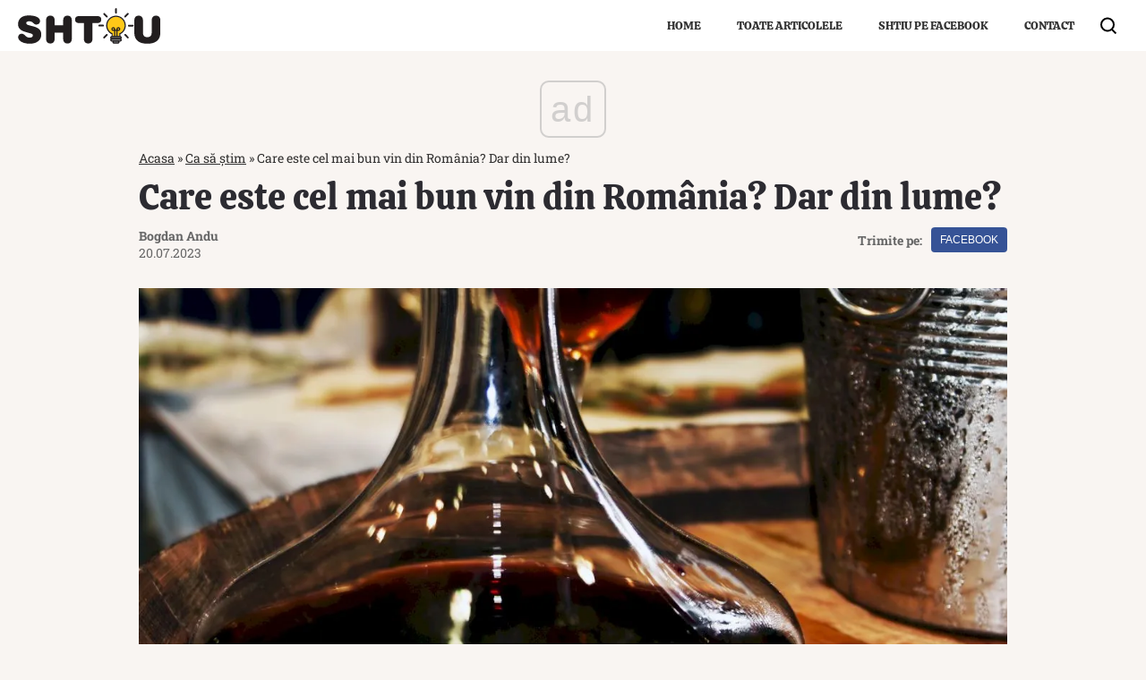

--- FILE ---
content_type: text/html; charset=UTF-8
request_url: https://www.shtiu.ro/care-este-cel-mai-bun-vin-din-romania-dar-din-lume-161793.html
body_size: 20261
content:
<!doctype html>
<html lang="ro">
<head>
    <meta charset="utf-8">
    <meta name="viewport" content="width=device-width, initial-scale=1.0"/>
    <meta name="HandheldFriendly" content="true"/>
    <meta name="MobileOptimized" content="420"/>
    <meta name="google-site-verification" content="7ZDxduua_M1BMsvPcmfTgOr14rCPDQXOaPwkwMUse78"/>
    <meta name="facebook-domain-verification" content="a0jehrbzpttywl3wkukex8hpe7gtie"/>
    <meta name="referrer" content="strict-origin-when-cross-origin">
    <meta name="robots" content="max-image-preview:large"/>
    <meta property="fb:pages" content="653677565022069"/>
    
    <link rel="Shortcut Icon" type="image/x-icon" href="/favicon.ico"/>

    
    <link rel="preconnect" href="https://pagead2.googlesyndication.com" crossorigin>
    <link rel="preconnect" href="https://www.googletagmanager.com" crossorigin>
    <link rel="preconnect" href="https://cdn.onesignal.com" crossorigin>

    <style>
        @font-face {
            font-family: Calistoga;
            font-style: normal;
            font-weight: 400;
            font-display: swap;
            src: url(https://fonts.gstatic.com/s/calistoga/v8/6NUU8F2OJg6MeR7l4e0fvcwB8dQ.woff2) format('woff2');
            unicode-range: U+0100-024F, U+0259, U+1E00-1EFF, U+2020, U+20A0-20AB, U+20AD-20CF, U+2113, U+2C60-2C7F, U+A720-A7FF
        }

        @font-face {
            font-family: Calistoga;
            font-style: normal;
            font-weight: 400;
            font-display: swap;
            src: url(https://fonts.gstatic.com/s/calistoga/v8/6NUU8F2OJg6MeR7l4e0fs8wB.woff2) format('woff2');
            unicode-range: U+0000-00FF, U+0131, U+0152-0153, U+02BB-02BC, U+02C6, U+02DA, U+02DC, U+2000-206F, U+2074, U+20AC, U+2122, U+2191, U+2193, U+2212, U+2215, U+FEFF, U+FFFD
        }

        @font-face {
            font-family: 'Roboto Slab';
            font-style: normal;
            font-weight: 400;
            font-display: swap;
            src: url(https://fonts.gstatic.com/s/robotoslab/v22/BngMUXZYTXPIvIBgJJSb6ufD5qW54A.woff2) format('woff2');
            unicode-range: U+0100-024F, U+0259, U+1E00-1EFF, U+2020, U+20A0-20AB, U+20AD-20CF, U+2113, U+2C60-2C7F, U+A720-A7FF
        }

        @font-face {
            font-family: 'Roboto Slab';
            font-style: normal;
            font-weight: 400;
            font-display: swap;
            src: url(https://fonts.gstatic.com/s/robotoslab/v22/BngMUXZYTXPIvIBgJJSb6ufN5qU.woff2) format('woff2');
            unicode-range: U+0000-00FF, U+0131, U+0152-0153, U+02BB-02BC, U+02C6, U+02DA, U+02DC, U+2000-206F, U+2074, U+20AC, U+2122, U+2191, U+2193, U+2212, U+2215, U+FEFF, U+FFFD
        }

        @font-face {
            font-family: 'Roboto Slab';
            font-style: normal;
            font-weight: 700;
            font-display: swap;
            src: url(https://fonts.gstatic.com/s/robotoslab/v22/BngMUXZYTXPIvIBgJJSb6ufD5qW54A.woff2) format('woff2');
            unicode-range: U+0100-024F, U+0259, U+1E00-1EFF, U+2020, U+20A0-20AB, U+20AD-20CF, U+2113, U+2C60-2C7F, U+A720-A7FF
        }

        @font-face {
            font-family: 'Roboto Slab';
            font-style: normal;
            font-weight: 700;
            font-display: swap;
            src: url(https://fonts.gstatic.com/s/robotoslab/v22/BngMUXZYTXPIvIBgJJSb6ufN5qU.woff2) format('woff2');
            unicode-range: U+0000-00FF, U+0131, U+0152-0153, U+02BB-02BC, U+02C6, U+02DA, U+02DC, U+2000-206F, U+2074, U+20AC, U+2122, U+2191, U+2193, U+2212, U+2215, U+FEFF, U+FFFD
        }
    </style> 

    <!-- Consent -->
	
	<meta http-equiv="x-dns-prefetch-control" content="on">
<link rel="dns-prefetch" href="//fonts.googleapis.com" /><meta name='robots' content='index, follow, max-image-preview:large, max-snippet:-1, max-video-preview:-1' />
	<style>img:is([sizes="auto" i], [sizes^="auto," i]) { contain-intrinsic-size: 3000px 1500px }</style>
	<style>*{box-sizing:border-box}body{padding:0;margin:0;font-family:"Roboto Slab",Georgia,serif;background-color:#f9f5f2}a,button,input{box-shadow:none;border:0;outline:0;background-color:transparent}a{text-decoration:none;color:inherit;border:0;outline:0}button{cursor:pointer}h1,h2{font-weight:300;margin:0 0 1rem}h1{font-size:40px}h2{font-size:36px}p{line-height:1.35rem;margin:0 0 15px}img{display:block;max-width:100%}strong{font-weight:600}.container{width:1360px;margin:0 auto;padding-left:10px;padding-right:10px;box-sizing:border-box}.container--single{max-width:990px}.row{display:flex;width:calc(100% + 20px);margin-left:-10px;flex-wrap:wrap}[class^=col]{padding:0 10px;margin-bottom:0;box-sizing:border-box;min-width:100%}.width-100{min-width:120px;max-width:120px}@font-face{font-display:swap!important}.text-center{text-align:center}.color-blue{color:#2c4082}.video-wrapper{display:block;position:relative;padding-bottom:56.25%;padding-top:25px;height:0}.video-wrapper iframe{position:absolute;top:0;left:0;width:100%;height:100%}.aligncenter{display:block;margin:5px auto}.wp-caption{background:#fff;border:1px solid #f0f0f0;padding:5px 3px 10px;text-align:center}.wp-caption figcaption{font-size:12px;margin-top:10px}.wp-caption img{border:0 none;height:auto;margin:0;max-width:98.5%;padding:0;width:auto}.mg-right-10{margin-right:10px}.mg-bottom-10{margin-bottom:10px}.mg-top-20{margin-top:20px}.mg-bottom-20{margin-bottom:20px}.mg-bottom-30{margin-bottom:30px}.height-100{min-height:100px}.height-250{min-height:250px}.relative{position:relative}.visible-xs{display:none!important}.bg--facebook{background-color:#365396}.bg--whatsapp{background-color:#25d366}#header{color:#fff;position:relative;background-color:#fff}#header a{color:#333}#header .logo{display:block;position:absolute;left:10px;top:50%;transform:translateY(-50%)}#header .logo img{height:40px;width:auto!important}#header .navbar>ul{margin:0 40px 0 0;list-style:none;display:flex;flex-direction:row;justify-content:flex-end}#header .navbar>ul li a{font:13px Calistoga,Georgia,serif;text-transform:uppercase;position:relative;display:block;padding:20px}#header .navbar>ul li ul{z-index:999;background-color:#fff}#header .navbar>ul li ul li a{padding:8px 20px}#header .navbar>ul li ul li a:hover{background-color:#222;color:#fff}.footer{background-color:#2c2b31;color:rgba(255,255,255,.8);padding-top:30px;margin-top:20px}.footer .menu ul{margin:0;padding:0;list-style:none;display:flex;justify-content:center}.footer .menu ul li{padding:0 20px 15px;position:relative;overflow:hidden}.footer .menu ul li a{position:relative;display:block;font-size:14px;font-weight:600;padding:5px 0;transition:background-color .3s}.footer .menu.first ul li a{font-size:13px;font-weight:400}.footer .copyright{font:11px/1.2 "Roboto Slab",Georgia,serif;color:rgba(255,255,255,.3);padding:30px 0;margin-top:10px;border-top:1px solid rgba(255,255,255,.3)}.bars{display:inline-block;position:absolute;left:10px;top:50%;transform:translateY(-50%)}.bars label{display:block;height:20px;text-align:center;position:relative;display:flex;justify-content:center;align-items:center;cursor:pointer}.bars label span{flex:1}.bars span.lines{display:block;width:25px;height:3px;position:relative;background-color:#000;transition:transform .3s,width .3s}.bars span.lines:before{content:"";display:block;width:30px;height:3px;background-color:#000;position:absolute;top:-8px;left:0;transition:transform .3s,width .3s}.bars span.lines:after{content:"";display:block;width:30px;height:3px;background-color:#000;position:absolute;bottom:-8px;left:0;transition:transform .3s,width .3s}.bars:hover span.lines{width:30px;transition:transform .3s,width .3s;left:0}.bars:hover span.lines:before{width:25px;transition:transform .3s,width .3s;transform:translateX(-5px)}.bars:hover span.lines:after{width:25px;transition:transform .3s,width .3s;transform:translateX(-5px)}.magnifier{display:inline-block;position:absolute;right:20px;top:50%;transform:translateY(-50%);transition:zoom .3s}.magnifier:hover{zoom:1.1;transition:zoom .3s}.magnifier label{display:block;text-align:center;cursor:pointer}.magnifier label span{display:inline-block;margin-right:5px;width:16px;height:16px;border:2px solid #000;border-radius:100%;position:relative}.magnifier label span:after{content:"";display:block;width:2px;background-color:#000;height:7px;position:absolute;top:10px;right:-2px;transform:rotate(-45deg)}.navbar ul{margin:0;padding:0;list-style:none;border:0}.navbar ul li a{display:block;padding:0 10px}.navbar--dropdown ul li{position:relative}.navbar--dropdown ul li ul{position:absolute;visibility:hidden;opacity:0;min-width:100%;white-space:nowrap}.navbar--dropdown ul li:hover ul{visibility:visible;opacity:1;transition:visibility .3s,opacity .3s .2s}.navbar--center ul{justify-content:center}.modalbox{position:fixed;top:0;width:100%;height:100%;bottom:0;background:#222;z-index:999999999999999999999999;transform:translateY(-100%);opacity:0;vertical-align:middle}.modalbox__content{background-color:transparent;padding:50px 20px}.modalbox__close{color:#fff;font-size:30px;position:absolute;top:30px;right:30px;cursor:pointer;width:40px;height:40px;border-radius:100%;background-color:rgba(0,0,0,.1);line-height:40px;text-align:center}.modalbox__close svg{fill:#fff}.modalbox__close:hover{background-color:rgba(0,0,0,.5)}.modalbox--searchbox .modalbox__content{margin:50vh auto auto;transform:translateY(-100%)}.modalbox__form{display:inline-flex;background-color:#fff;border-radius:20px;padding:3px 3px 3px 15px}.modalbox__form .input{line-height:30px;font-size:21px;flex:1;color:#fff;filter:invert(100%)}.modalbox__form button{line-height:30px;font-size:12px;font-weight:700;text-transform:uppercase;text-align:center;background:#222;color:#fff;border-radius:20px;padding:2px 15px}input#searchbox-open{visibility:hidden;position:absolute;top:-10000px}input#searchbox-open:checked+#searchbox{position:absolute;width:100%;top:0;left:0}input#searchbox-open:checked+#searchbox .modalbox{display:block;transform:translateY(0);opacity:1;transition:opacity .5s,transform .3s}.modalbox--pushmenu .modalbox__content .navbar ul{font-size:23px;font-weight:600}.modalbox--pushmenu .modalbox__content .navbar ul li a{display:block;line-height:1.4;color:#fff}input#pushmenu-open{visibility:hidden;position:absolute;top:-10000px}input#pushmenu-open:checked+#pushmenu{position:absolute;width:100%;top:0;left:0}input#pushmenu-open:checked+#pushmenu .modalbox{display:block;transform:translateX(0);opacity:1;transition:opacity .5s,transform .3s}.breadcrumbs{font-size:14px;width:100%;overflow:hidden;opacity:.8;white-space:nowrap}.breadcrumbs a{text-decoration:underline}.headline{font:20px/1 Calistoga,Georgia,serif;margin-bottom:10px;padding-bottom:10px;border-bottom:1px solid rgba(56,44,19,.1);color:#2c2b31}.articles--related{margin-bottom:20px!important;width:auto!important;padding:10px;background-color:#fff}.articles--related .article{background-color:#fff}.articles--related .article .article__title{font-size:18px;line-height:1.3}.articles__related-links{list-style:none!important;margin:0 0 0 0!important;padding:0}.articles__related-links li.article{margin-bottom:10px;padding-bottom:10px;border-bottom:1px solid rgba(0,0,0,.2)}.articles__related-links li.article .article__title{font:400 16px/1.5 "Roboto Slab",Georgia,serif}fieldset.articles{border:1px solid #000}fieldset.articles legend{padding:3px 10px;border-top:1px solid #000;background-color:#fff;position:relative;font:700 12px Arial;text-transform:uppercase;color:#da2828}fieldset.articles legend:after,fieldset.articles legend:before{content:"";display:block;position:absolute;top:0;height:50%;width:1px;background-color:#000}fieldset.articles legend:after{right:0}fieldset.articles legend:before{left:0}.article{margin-bottom:10px}.article:last-of-type{margin-bottom:0}.article__title{font:18px/1.3 Calistoga,Georgia,serif;text-overflow:ellipsis;overflow:hidden;color:#382c13}.article__title--md{font-size:21px;line-height:1.3}.article__content{width:100%}.article__media{position:relative}.article__media img{width:100%;height:auto}.article__category{font-weight:600;color:#aaa8b3;font-size:11px;text-transform:uppercase;margin-bottom:5px}.article__meta{display:flex;justify-content:space-between}.article__excerpt{font-size:15px;line-height:1.4}.article__excerpt .more{text-decoration:underline}.article--list{margin-bottom:30px;display:flex}.article--list .article__media{margin-right:20px}.today{padding:20px;border:1px solid #000;background-color:#fff}.today__headline{padding:5px 20px;border-top:1px solid #000;background-color:#fff;font:700 16px Arial;text-transform:uppercase;color:#da2828;position:relative}.today__headline:after,.today__headline:before{content:"";display:block;position:absolute;top:0;height:50%;width:1px;background-color:#000}.today__headline:before{left:0}.today__headline:after{right:0}.today__article:not(:last-of-type){padding-bottom:10px;margin-bottom:10px;border-bottom:1px solid #ccc}.today__title{font-weight:700;font-size:21px}.today__title a{color:#2c2b31}.today__content{font-size:16px;margin:10px 0}.today__cta a{text-transform:uppercase;font-size:14px;font-weight:700;color:#da2828}.strawberry-ads-manager-container{margin:0 0 10px;min-height:200px}.strawberry-ads-manager-container:last-of-type{margin-bottom:0}.strawberry-ads__pretty-container{text-align:center;width:100%}.strawberry-ad-adnow-under-content{padding:10px;background-color:#fff;min-height:280px}.header__billboard{width:980px;max-width:980px;height:250px!important;max-height:250px!important;margin:0 auto}.single__title{font:40px/1.2 Calistoga,Georgia,serif;margin:0;color:#2c2b31}.single__tags{font-size:13px;color:#666;padding:10px 0}.single__tags a{display:inline-block;padding:1px 4px 2px;text-transform:lowercase;font-size:12px;margin:2px;color:#666;background-color:#efefef}.single__tags a:hover{text-decoration:underline}.single__meta{position:relative;font-size:14px;color:#666;display:flex;justify-content:space-between;height:100%}.single__media{margin-bottom:10px}.single__content{margin:20px 10px;font:400 18px/1.3 "Roboto Slab",Georgia,serif;color:#2c2b31}.single__content p{font-family:"Roboto Slab",Georgia,serif;margin:0 0 20px;line-height:1.6}.single__content p>a{color:#333;border-bottom:3px solid #f84c00;padding:0;transition:border-bottom .3s}.single__content p>a:hover{border-bottom:3px solid #2c2b31;transition:border-bottom .3s}.single__content h2{font-size:25px;line-height:1.3;font-weight:700;margin-bottom:10px}.single__content strong{font-weight:700}.single__content ul{list-style:disc;margin-left:20px}.single__content ul li{margin:5px 0}.single__content img{max-width:100%;height:auto!important;margin:0 auto}.single__content blockquote{font:italic 21px/1.6 Georgia;padding:20px 0;margin:0 0 20px;position:relative;border-top:1px solid #000;border-bottom:1px solid #000}.single__content blockquote p{font:italic 21px/1.6 Georgia;margin:0 0 20px}.single__content blockquote p:last-of-type{margin-bottom:0}.single__content .internal_link{color:#00008b}.single__content .strawberry-ads-manager-container{min-height:200px}.single__social .network{display:flex;align-items:center}.single__social .network a{font:12px/2em Arial,sans,sans-serif;display:block;height:28px;text-transform:uppercase;color:#fff;text-align:center;border-radius:4px;margin-left:10px;line-height:28px;padding:0 10px}@media (min-width:575px){.col-sm-12{min-width:100%}.width-sm-100{min-width:120px;max-width:120px}.font-size-sm-18{font-size:18px!important}.font-size-sm-35{font-size:35px!important}.padding-sm-top-30{padding-top:30px}.padding-sm-bottom-30{padding-bottom:30px}.hidden-sm{display:none!important}@supports (display:flex){.articles--sm-2-c{display:flex;flex-wrap:wrap;width:calc(100% + 20px);margin-left:-10px}.articles--sm-2-c .article{flex-basis:calc(50% - 20px);margin-bottom:20px;margin-left:10px;margin-right:10px}}@supports (display:grid){.articles--sm-2-c{display:grid;grid-template-columns:repeat(2,1fr);grid-row-gap:20px;grid-column-gap:20px;width:100%;margin:0}.articles--sm-2-c .article{margin:0}}.strawberry-ads__pretty-container{padding:20px;background-color:#ede3d8}}@media (min-width:992px){.container{width:990px}.width-md-200{min-width:220px;max-width:220px}.wp-caption{margin-left:-100px!important;margin-right:-100px!important}.mg-md-bottom-10{margin-bottom:10px}.mg-md-right-20{margin-right:20px}.bars{display:none}.modalbox--pushmenu .modalbox__content{margin:50vh auto auto;transform:translateY(-50%)}.articles--related{margin-left:-100px!important;margin-right:-100px!important}@supports (display:flex){.articles--md-2-c{display:flex;flex-wrap:wrap;width:calc(100% + 20px);margin-left:-10px}.articles--md-2-c .article{flex-basis:calc(50% - 20px);margin-bottom:20px;margin-left:10px;margin-right:10px}}@supports (display:grid){.articles--md-2-c{display:grid;grid-template-columns:repeat(2,1fr);grid-row-gap:20px;grid-column-gap:20px;width:100%;margin:0}.articles--md-2-c .article{margin:0}}.single__content{margin-left:100px;margin-right:100px}}@media (min-width:1200px){.container{width:1260px}.width-lg-300{min-width:320px;max-width:320px}}@media (max-width:1199px){.container--single{max-width:650px}.hidden-mdb{display:none!important}.article__title--md{font-size:18px}.single__title{font-size:30px;line-height:1.2;margin-bottom:20px}}@media (max-width:991px){.container{width:100%}.width-smb-100{min-width:120px;max-width:120px}.mg-smb-bottom-10{margin-bottom:10px}#header .container{padding:0}#header .logo{position:static;transform:none;width:100%;text-align:center;padding:10px 0}#header .logo img{height:30px;width:auto!important;margin:0 auto}#header .navbar>ul li.menu-item{display:none}.modalbox--pushmenu{transform:translate(-100%,0)}.modalbox--pushmenu .modalbox__content{width:calc(100% - 100px);height:100vh;margin:0;background-color:rgba(0,0,0,.3);overflow:auto;padding:30px 10px}.article--list{margin-bottom:20px}.strawberry-ads-manager-container{min-height:250px}.header__billboard{width:100%;max-width:100%}}@media (max-width:574px){.col-xs-12{min-width:100%}.width-xs-100{min-width:120px;max-width:120px}.wp-caption{margin-left:-20px!important;margin-right:-20px!important;padding:10px 20px}.font-size-xs-16{font-size:16px!important}.font-size-xs-18{font-size:18px!important}.font-size-xs-26{font-size:26px!important}.padding-xs-top-10{padding-top:10px}.mg-xs-bottom-10{margin-bottom:10px}.padding-xs-bottom-10{padding-bottom:10px}.hidden-xs{display:none!important}.footer{padding-top:10px}.footer .menu ul{flex-wrap:wrap}.footer .menu ul li{padding:0 10px 5px}.magnifier{right:10px}.modalbox__form .input{max-width:220px}.modalbox--pushmenu .modalbox__content .navbar ul li ul{padding-left:20px;opacity:.8}.articles--related{margin-left:-20px!important;margin-right:-20px!important;padding:10px 20px}.article__title{font-size:16px;line-height:1.3}.article--list .article__media{margin-right:10px}.article--list{padding-bottom:10px;margin-bottom:10px}.article--list:last-of-type:not(:only-of-type){margin-bottom:0;padding-bottom:0;border-bottom:0}.strawberry-ad-adnow-under-content{min-height:840px;min-height:340px}.header__billboard{height:120px!important;max-height:120px!important}.single__tags{margin-bottom:20px}.single__meta{padding-left:0;align-items:center}.single__media{margin:0 -10px 10px}.single__content ul{margin-left:0}.single__content iframe[src*=youtube]{max-width:100%;height:auto;min-height:200px}.single__content blockquote p{line-height:1.6}}@media (max-width:574px) and (max-width:768px){.visible-xs{display:block!important}}@media (max-width:300px){.row{display:block}[class^=col]{min-width:100%!important}}@media (max-width:574px),(min-width:575px) and (max-width:991px){.headline{margin-bottom:10px;padding-bottom:10px}}@media (min-width:575px) and (max-width:991px){.article:last-of-type:not(:first-of-type){margin-bottom:0;padding-bottom:0;border-bottom:0}.single__meta{margin-top:10px;padding-left:0;justify-content:space-between}.single__content{max-width:650px;margin-left:auto;margin-right:auto}}</style>
	<!-- This site is optimized with the Yoast SEO plugin v25.2 - https://yoast.com/wordpress/plugins/seo/ -->
	<title>Care este cel mai bun vin din România? Dar din lume?</title>
	<meta name="description" content="Vinul este una dintre cele mai cunoscute băuturi la nivel mondial. Care este cel mai bun premiat vin din România? Dar din lume?" />
	<link rel="canonical" href="https://www.shtiu.ro/care-este-cel-mai-bun-vin-din-romania-dar-din-lume-161793.html" />
	<meta property="og:locale" content="ro_RO" />
	<meta property="og:type" content="article" />
	<meta property="og:title" content="Care este cel mai bun vin din România? Dar din lume?" />
	<meta property="og:description" content="Vinul este una dintre cele mai cunoscute băuturi la nivel mondial. Care este cel mai bun premiat vin din România? Dar din lume?" />
	<meta property="og:url" content="https://www.shtiu.ro/care-este-cel-mai-bun-vin-din-romania-dar-din-lume-161793.html" />
	<meta property="og:site_name" content="🧠 Shtiu.ro" />
	<meta property="article:publisher" content="https://www.facebook.com/shtiu/" />
	<meta property="article:published_time" content="2023-07-20T08:42:34+00:00" />
	<meta property="og:image" content="https://www.shtiu.ro/wp-content/uploads/2023/07/Depositphotos_11134055_L-1210x856.jpg" />
	<meta property="og:image:width" content="1210" />
	<meta property="og:image:height" content="856" />
	<meta property="og:image:type" content="image/jpeg" />
	<meta name="author" content="Bogdan Andu" />
	<meta name="twitter:card" content="summary_large_image" />
	<script type="application/ld+json" class="yoast-schema-graph">{"@context":"https://schema.org","@graph":[{"@type":"NewsArticle","@id":"https://www.shtiu.ro/care-este-cel-mai-bun-vin-din-romania-dar-din-lume-161793.html#article","isPartOf":{"@id":"https://www.shtiu.ro/care-este-cel-mai-bun-vin-din-romania-dar-din-lume-161793.html"},"author":{"name":"Bogdan Andu","@id":"https://www.shtiu.ro/#/schema/person/62227008a2dc254948c4f01f03817328"},"headline":"Care este cel mai bun vin din România? Dar din lume?","datePublished":"2023-07-20T08:42:34+00:00","mainEntityOfPage":{"@id":"https://www.shtiu.ro/care-este-cel-mai-bun-vin-din-romania-dar-din-lume-161793.html"},"wordCount":443,"publisher":{"@id":"https://www.shtiu.ro/#organization"},"image":{"@id":"https://www.shtiu.ro/care-este-cel-mai-bun-vin-din-romania-dar-din-lume-161793.html#primaryimage"},"thumbnailUrl":"https://www.shtiu.ro/wp-content/uploads/2023/07/Depositphotos_11134055_L.jpg","keywords":["Romania","soiuri","vin"],"articleSection":["Ca să știm"],"inLanguage":"ro-RO"},{"@type":"WebPage","@id":"https://www.shtiu.ro/care-este-cel-mai-bun-vin-din-romania-dar-din-lume-161793.html","url":"https://www.shtiu.ro/care-este-cel-mai-bun-vin-din-romania-dar-din-lume-161793.html","name":"Care este cel mai bun vin din România? Dar din lume?","isPartOf":{"@id":"https://www.shtiu.ro/#website"},"primaryImageOfPage":{"@id":"https://www.shtiu.ro/care-este-cel-mai-bun-vin-din-romania-dar-din-lume-161793.html#primaryimage"},"image":{"@id":"https://www.shtiu.ro/care-este-cel-mai-bun-vin-din-romania-dar-din-lume-161793.html#primaryimage"},"thumbnailUrl":"https://www.shtiu.ro/wp-content/uploads/2023/07/Depositphotos_11134055_L.jpg","datePublished":"2023-07-20T08:42:34+00:00","description":"Vinul este una dintre cele mai cunoscute băuturi la nivel mondial. Care este cel mai bun premiat vin din România? Dar din lume?","breadcrumb":{"@id":"https://www.shtiu.ro/care-este-cel-mai-bun-vin-din-romania-dar-din-lume-161793.html#breadcrumb"},"inLanguage":"ro-RO","potentialAction":[{"@type":"ReadAction","target":["https://www.shtiu.ro/care-este-cel-mai-bun-vin-din-romania-dar-din-lume-161793.html"]}]},{"@type":"ImageObject","inLanguage":"ro-RO","@id":"https://www.shtiu.ro/care-este-cel-mai-bun-vin-din-romania-dar-din-lume-161793.html#primaryimage","url":"https://www.shtiu.ro/wp-content/uploads/2023/07/Depositphotos_11134055_L.jpg","contentUrl":"https://www.shtiu.ro/wp-content/uploads/2023/07/Depositphotos_11134055_L.jpg","width":1999,"height":1414,"caption":"vin"},{"@type":"BreadcrumbList","@id":"https://www.shtiu.ro/care-este-cel-mai-bun-vin-din-romania-dar-din-lume-161793.html#breadcrumb","itemListElement":[{"@type":"ListItem","position":1,"name":"Acasa","item":"https://www.shtiu.ro/"},{"@type":"ListItem","position":2,"name":"Ca să știm","item":"https://www.shtiu.ro/ca-sa-stim"},{"@type":"ListItem","position":3,"name":"Care este cel mai bun vin din România? Dar din lume?"}]},{"@type":"WebSite","@id":"https://www.shtiu.ro/#website","url":"https://www.shtiu.ro/","name":"🧠 Shtiu.ro","description":"Be Smart! Curiozitati, stiinta, cultura generala. De la rețete, la rachete, de la diete, la bugete. Ce nu știai deja, vei afla de pe shtiu.ro.","publisher":{"@id":"https://www.shtiu.ro/#organization"},"potentialAction":[{"@type":"SearchAction","target":{"@type":"EntryPoint","urlTemplate":"https://www.shtiu.ro/?s={search_term_string}"},"query-input":{"@type":"PropertyValueSpecification","valueRequired":true,"valueName":"search_term_string"}}],"inLanguage":"ro-RO"},{"@type":"Organization","@id":"https://www.shtiu.ro/#organization","name":"Shtiu.ro","url":"https://www.shtiu.ro/","logo":{"@type":"ImageObject","inLanguage":"ro-RO","@id":"https://www.shtiu.ro/#/schema/logo/image/","url":"https://www.shtiu.ro/wp-content/uploads/2018/02/logo-shtiu-new.png","contentUrl":"https://www.shtiu.ro/wp-content/uploads/2018/02/logo-shtiu-new.png","width":690,"height":690,"caption":"Shtiu.ro"},"image":{"@id":"https://www.shtiu.ro/#/schema/logo/image/"},"sameAs":["https://www.facebook.com/shtiu/"]},{"@type":"Person","@id":"https://www.shtiu.ro/#/schema/person/62227008a2dc254948c4f01f03817328","name":"Bogdan Andu","description":"Andu Bogdan este redactorul site-ului shtiu.ro. Ziaristul are la activ câțiva ani de experiență în jurnalism și content. Curiozitățile și lucrurile inedite se numără printre pasiunile acesteia.","url":"https://www.shtiu.ro/author/andu-bogdan"}]}</script>
	<!-- / Yoast SEO plugin. -->


<link rel="alternate" type="application/rss+xml" title="🧠 Shtiu.ro &raquo; Flux" href="https://www.shtiu.ro/feed" />
<style id='classic-theme-styles-inline-css' type='text/css'>
/*! This file is auto-generated */
.wp-block-button__link{color:#fff;background-color:#32373c;border-radius:9999px;box-shadow:none;text-decoration:none;padding:calc(.667em + 2px) calc(1.333em + 2px);font-size:1.125em}.wp-block-file__button{background:#32373c;color:#fff;text-decoration:none}
</style>
<style id='global-styles-inline-css' type='text/css'>
:root{--wp--preset--aspect-ratio--square: 1;--wp--preset--aspect-ratio--4-3: 4/3;--wp--preset--aspect-ratio--3-4: 3/4;--wp--preset--aspect-ratio--3-2: 3/2;--wp--preset--aspect-ratio--2-3: 2/3;--wp--preset--aspect-ratio--16-9: 16/9;--wp--preset--aspect-ratio--9-16: 9/16;--wp--preset--color--black: #000000;--wp--preset--color--cyan-bluish-gray: #abb8c3;--wp--preset--color--white: #ffffff;--wp--preset--color--pale-pink: #f78da7;--wp--preset--color--vivid-red: #cf2e2e;--wp--preset--color--luminous-vivid-orange: #ff6900;--wp--preset--color--luminous-vivid-amber: #fcb900;--wp--preset--color--light-green-cyan: #7bdcb5;--wp--preset--color--vivid-green-cyan: #00d084;--wp--preset--color--pale-cyan-blue: #8ed1fc;--wp--preset--color--vivid-cyan-blue: #0693e3;--wp--preset--color--vivid-purple: #9b51e0;--wp--preset--gradient--vivid-cyan-blue-to-vivid-purple: linear-gradient(135deg,rgba(6,147,227,1) 0%,rgb(155,81,224) 100%);--wp--preset--gradient--light-green-cyan-to-vivid-green-cyan: linear-gradient(135deg,rgb(122,220,180) 0%,rgb(0,208,130) 100%);--wp--preset--gradient--luminous-vivid-amber-to-luminous-vivid-orange: linear-gradient(135deg,rgba(252,185,0,1) 0%,rgba(255,105,0,1) 100%);--wp--preset--gradient--luminous-vivid-orange-to-vivid-red: linear-gradient(135deg,rgba(255,105,0,1) 0%,rgb(207,46,46) 100%);--wp--preset--gradient--very-light-gray-to-cyan-bluish-gray: linear-gradient(135deg,rgb(238,238,238) 0%,rgb(169,184,195) 100%);--wp--preset--gradient--cool-to-warm-spectrum: linear-gradient(135deg,rgb(74,234,220) 0%,rgb(151,120,209) 20%,rgb(207,42,186) 40%,rgb(238,44,130) 60%,rgb(251,105,98) 80%,rgb(254,248,76) 100%);--wp--preset--gradient--blush-light-purple: linear-gradient(135deg,rgb(255,206,236) 0%,rgb(152,150,240) 100%);--wp--preset--gradient--blush-bordeaux: linear-gradient(135deg,rgb(254,205,165) 0%,rgb(254,45,45) 50%,rgb(107,0,62) 100%);--wp--preset--gradient--luminous-dusk: linear-gradient(135deg,rgb(255,203,112) 0%,rgb(199,81,192) 50%,rgb(65,88,208) 100%);--wp--preset--gradient--pale-ocean: linear-gradient(135deg,rgb(255,245,203) 0%,rgb(182,227,212) 50%,rgb(51,167,181) 100%);--wp--preset--gradient--electric-grass: linear-gradient(135deg,rgb(202,248,128) 0%,rgb(113,206,126) 100%);--wp--preset--gradient--midnight: linear-gradient(135deg,rgb(2,3,129) 0%,rgb(40,116,252) 100%);--wp--preset--font-size--small: 13px;--wp--preset--font-size--medium: 20px;--wp--preset--font-size--large: 36px;--wp--preset--font-size--x-large: 42px;--wp--preset--spacing--20: 0.44rem;--wp--preset--spacing--30: 0.67rem;--wp--preset--spacing--40: 1rem;--wp--preset--spacing--50: 1.5rem;--wp--preset--spacing--60: 2.25rem;--wp--preset--spacing--70: 3.38rem;--wp--preset--spacing--80: 5.06rem;--wp--preset--shadow--natural: 6px 6px 9px rgba(0, 0, 0, 0.2);--wp--preset--shadow--deep: 12px 12px 50px rgba(0, 0, 0, 0.4);--wp--preset--shadow--sharp: 6px 6px 0px rgba(0, 0, 0, 0.2);--wp--preset--shadow--outlined: 6px 6px 0px -3px rgba(255, 255, 255, 1), 6px 6px rgba(0, 0, 0, 1);--wp--preset--shadow--crisp: 6px 6px 0px rgba(0, 0, 0, 1);}:where(.is-layout-flex){gap: 0.5em;}:where(.is-layout-grid){gap: 0.5em;}body .is-layout-flex{display: flex;}.is-layout-flex{flex-wrap: wrap;align-items: center;}.is-layout-flex > :is(*, div){margin: 0;}body .is-layout-grid{display: grid;}.is-layout-grid > :is(*, div){margin: 0;}:where(.wp-block-columns.is-layout-flex){gap: 2em;}:where(.wp-block-columns.is-layout-grid){gap: 2em;}:where(.wp-block-post-template.is-layout-flex){gap: 1.25em;}:where(.wp-block-post-template.is-layout-grid){gap: 1.25em;}.has-black-color{color: var(--wp--preset--color--black) !important;}.has-cyan-bluish-gray-color{color: var(--wp--preset--color--cyan-bluish-gray) !important;}.has-white-color{color: var(--wp--preset--color--white) !important;}.has-pale-pink-color{color: var(--wp--preset--color--pale-pink) !important;}.has-vivid-red-color{color: var(--wp--preset--color--vivid-red) !important;}.has-luminous-vivid-orange-color{color: var(--wp--preset--color--luminous-vivid-orange) !important;}.has-luminous-vivid-amber-color{color: var(--wp--preset--color--luminous-vivid-amber) !important;}.has-light-green-cyan-color{color: var(--wp--preset--color--light-green-cyan) !important;}.has-vivid-green-cyan-color{color: var(--wp--preset--color--vivid-green-cyan) !important;}.has-pale-cyan-blue-color{color: var(--wp--preset--color--pale-cyan-blue) !important;}.has-vivid-cyan-blue-color{color: var(--wp--preset--color--vivid-cyan-blue) !important;}.has-vivid-purple-color{color: var(--wp--preset--color--vivid-purple) !important;}.has-black-background-color{background-color: var(--wp--preset--color--black) !important;}.has-cyan-bluish-gray-background-color{background-color: var(--wp--preset--color--cyan-bluish-gray) !important;}.has-white-background-color{background-color: var(--wp--preset--color--white) !important;}.has-pale-pink-background-color{background-color: var(--wp--preset--color--pale-pink) !important;}.has-vivid-red-background-color{background-color: var(--wp--preset--color--vivid-red) !important;}.has-luminous-vivid-orange-background-color{background-color: var(--wp--preset--color--luminous-vivid-orange) !important;}.has-luminous-vivid-amber-background-color{background-color: var(--wp--preset--color--luminous-vivid-amber) !important;}.has-light-green-cyan-background-color{background-color: var(--wp--preset--color--light-green-cyan) !important;}.has-vivid-green-cyan-background-color{background-color: var(--wp--preset--color--vivid-green-cyan) !important;}.has-pale-cyan-blue-background-color{background-color: var(--wp--preset--color--pale-cyan-blue) !important;}.has-vivid-cyan-blue-background-color{background-color: var(--wp--preset--color--vivid-cyan-blue) !important;}.has-vivid-purple-background-color{background-color: var(--wp--preset--color--vivid-purple) !important;}.has-black-border-color{border-color: var(--wp--preset--color--black) !important;}.has-cyan-bluish-gray-border-color{border-color: var(--wp--preset--color--cyan-bluish-gray) !important;}.has-white-border-color{border-color: var(--wp--preset--color--white) !important;}.has-pale-pink-border-color{border-color: var(--wp--preset--color--pale-pink) !important;}.has-vivid-red-border-color{border-color: var(--wp--preset--color--vivid-red) !important;}.has-luminous-vivid-orange-border-color{border-color: var(--wp--preset--color--luminous-vivid-orange) !important;}.has-luminous-vivid-amber-border-color{border-color: var(--wp--preset--color--luminous-vivid-amber) !important;}.has-light-green-cyan-border-color{border-color: var(--wp--preset--color--light-green-cyan) !important;}.has-vivid-green-cyan-border-color{border-color: var(--wp--preset--color--vivid-green-cyan) !important;}.has-pale-cyan-blue-border-color{border-color: var(--wp--preset--color--pale-cyan-blue) !important;}.has-vivid-cyan-blue-border-color{border-color: var(--wp--preset--color--vivid-cyan-blue) !important;}.has-vivid-purple-border-color{border-color: var(--wp--preset--color--vivid-purple) !important;}.has-vivid-cyan-blue-to-vivid-purple-gradient-background{background: var(--wp--preset--gradient--vivid-cyan-blue-to-vivid-purple) !important;}.has-light-green-cyan-to-vivid-green-cyan-gradient-background{background: var(--wp--preset--gradient--light-green-cyan-to-vivid-green-cyan) !important;}.has-luminous-vivid-amber-to-luminous-vivid-orange-gradient-background{background: var(--wp--preset--gradient--luminous-vivid-amber-to-luminous-vivid-orange) !important;}.has-luminous-vivid-orange-to-vivid-red-gradient-background{background: var(--wp--preset--gradient--luminous-vivid-orange-to-vivid-red) !important;}.has-very-light-gray-to-cyan-bluish-gray-gradient-background{background: var(--wp--preset--gradient--very-light-gray-to-cyan-bluish-gray) !important;}.has-cool-to-warm-spectrum-gradient-background{background: var(--wp--preset--gradient--cool-to-warm-spectrum) !important;}.has-blush-light-purple-gradient-background{background: var(--wp--preset--gradient--blush-light-purple) !important;}.has-blush-bordeaux-gradient-background{background: var(--wp--preset--gradient--blush-bordeaux) !important;}.has-luminous-dusk-gradient-background{background: var(--wp--preset--gradient--luminous-dusk) !important;}.has-pale-ocean-gradient-background{background: var(--wp--preset--gradient--pale-ocean) !important;}.has-electric-grass-gradient-background{background: var(--wp--preset--gradient--electric-grass) !important;}.has-midnight-gradient-background{background: var(--wp--preset--gradient--midnight) !important;}.has-small-font-size{font-size: var(--wp--preset--font-size--small) !important;}.has-medium-font-size{font-size: var(--wp--preset--font-size--medium) !important;}.has-large-font-size{font-size: var(--wp--preset--font-size--large) !important;}.has-x-large-font-size{font-size: var(--wp--preset--font-size--x-large) !important;}
:where(.wp-block-post-template.is-layout-flex){gap: 1.25em;}:where(.wp-block-post-template.is-layout-grid){gap: 1.25em;}
:where(.wp-block-columns.is-layout-flex){gap: 2em;}:where(.wp-block-columns.is-layout-grid){gap: 2em;}
:root :where(.wp-block-pullquote){font-size: 1.5em;line-height: 1.6;}
</style>
<link rel="EditURI" type="application/rsd+xml" title="RSD" href="https://www.shtiu.ro/xmlrpc.php?rsd" />
<link rel="alternate" title="oEmbed (JSON)" type="application/json+oembed" href="https://www.shtiu.ro/wp-json/oembed/1.0/embed?url=https%3A%2F%2Fwww.shtiu.ro%2Fcare-este-cel-mai-bun-vin-din-romania-dar-din-lume-161793.html" />
<link rel="alternate" title="oEmbed (XML)" type="text/xml+oembed" href="https://www.shtiu.ro/wp-json/oembed/1.0/embed?url=https%3A%2F%2Fwww.shtiu.ro%2Fcare-este-cel-mai-bun-vin-din-romania-dar-din-lume-161793.html&#038;format=xml" />

<link rel='amphtml' href='https://www.shtiu.ro/care-este-cel-mai-bun-vin-din-romania-dar-din-lume-161793.html/amp' />
<meta name="generator" content="speculation-rules 1.5.0">
      <meta name="onesignal" content="wordpress-plugin"/>
            <script type="a9eaa5e2fc8e98dc1a1da0e1-text/javascript">

      window.OneSignalDeferred = window.OneSignalDeferred || [];

      OneSignalDeferred.push(function(OneSignal) {
        var oneSignal_options = {};
        window._oneSignalInitOptions = oneSignal_options;

        oneSignal_options['serviceWorkerParam'] = { scope: '/' };
oneSignal_options['serviceWorkerPath'] = 'OneSignalSDKWorker.js.php';

        OneSignal.Notifications.setDefaultUrl("https://www.shtiu.ro");

        oneSignal_options['wordpress'] = true;
oneSignal_options['appId'] = '0de4855f-49ee-4613-b945-ffd165dd6582';
oneSignal_options['allowLocalhostAsSecureOrigin'] = true;
oneSignal_options['welcomeNotification'] = { };
oneSignal_options['welcomeNotification']['title'] = "Shtiu.ro - articole, informații și curiozități";
oneSignal_options['welcomeNotification']['message'] = "Mulțumim pentru abonare!";
oneSignal_options['welcomeNotification']['url'] = "https://www.shtiu.ro/";
oneSignal_options['path'] = "https://www.shtiu.ro/wp-content/plugins/onesignal-free-web-push-notifications/sdk_files/";
oneSignal_options['promptOptions'] = { };
oneSignal_options['promptOptions']['actionMessage'] = "Abonează-te la notificări! Iți trimitem din când in când informații și curiozități";
oneSignal_options['promptOptions']['acceptButtonText'] = "ACCEPT";
oneSignal_options['promptOptions']['cancelButtonText'] = "Nu încă";
          /* OneSignal: Using custom SDK initialization. */
                });

      function documentInitOneSignal() {
        var oneSignal_elements = document.getElementsByClassName("OneSignal-prompt");

        var oneSignalLinkClickHandler = function(event) { OneSignal.Notifications.requestPermission(); event.preventDefault(); };        for(var i = 0; i < oneSignal_elements.length; i++)
          oneSignal_elements[i].addEventListener('click', oneSignalLinkClickHandler, false);
      }

      if (document.readyState === 'complete') {
           documentInitOneSignal();
      }
      else {
           window.addEventListener("load", function(event){
               documentInitOneSignal();
          });
      }
    </script>
<link rel="icon" href="https://www.shtiu.ro/wp-content/uploads/2017/12/cropped-bulb-32x32.png" sizes="32x32" />
<link rel="icon" href="https://www.shtiu.ro/wp-content/uploads/2017/12/cropped-bulb-192x192.png" sizes="192x192" />
<link rel="apple-touch-icon" href="https://www.shtiu.ro/wp-content/uploads/2017/12/cropped-bulb-180x180.png" />
<meta name="msapplication-TileImage" content="https://www.shtiu.ro/wp-content/uploads/2017/12/cropped-bulb-270x270.png" />
		<style type="text/css" id="wp-custom-css">
			.article__media img, .feature-image img {
	height: auto !important;
}

.qc-cmp2-persistent-link {
	z-index: 10 !important;
}		</style>
		

    <!-- Ads and Related -->
	    <link rel="preconnect" href="https://pagead2.googlesyndication.com">
    <script async src="https://pagead2.googlesyndication.com/pagead/js/adsbygoogle.js?client=ca-pub-3038380559114609" crossorigin="anonymous" type="a9eaa5e2fc8e98dc1a1da0e1-text/javascript"></script>

    <link rel="preconnect" href="https://get.optad360.io">
    <script async src="https://get.optad360.io/sf/492ccaf8-8091-4947-bf92-1ea1f6d174bb/plugin.min.js" type="a9eaa5e2fc8e98dc1a1da0e1-text/javascript"></script>



    <script type="a9eaa5e2fc8e98dc1a1da0e1-text/javascript">
        window.googlefc = window.googlefc || {};
        googlefc.controlledMessagingFunction = async (message) => {
            setTimeout(function(){ console.log('slow consent'); message.proceed(true);  }, 500);
        }
    </script>


    <script type="a9eaa5e2fc8e98dc1a1da0e1-text/javascript">
        function cleanCookie() {
            var now = new Date();
            var domain1 = '.shtiu.ro';
            var domain2 = 'shtiu.ro';
            now.setTime(now.getTime() + 3600 * 1000 * 24 * 5);
            deleteCookieClean(domain1);
            deleteCookieClean(domain2);

            function deleteCookieClean(cookie_domain) {
                if (!getCookieClean('cleared-old-cmp-cookies-20240507')) {
                    console.log('entered');
                    document.cookie = 'euconsent-v2' + '=' + '; path=/' + '; domain=' + cookie_domain + '; expires=Thu, 01 Jan 1970 00:00:01 GMT';
                    document.cookie = 'FCCDCF' + '=' + '; path=/' + '; domain=' + cookie_domain + '; expires=Thu, 01 Jan 1970 00:00:01 GMT';
                    document.cookie = 'FCNEC' + '=' + '; path=/' + '; domain=' + cookie_domain + '; expires=Thu, 01 Jan 1970 00:00:01 GMT';
                }
                document.cookie = 'cleared-old-cmp-cookies-20240507' + '=' + '; path=/' + '; domain=' + cookie_domain + '; expires=' + now.toUTCString();
            }

            function getCookieClean(cookieName) {
                var value = '; ' + document.cookie;
                var parts = value.split('; ' + cookieName + '=');
                if (parts.length == 2) {
                    return true;
                }
            }
        }

        cleanCookie();
    </script>


    <!-- ANALYTICS -->
	<!-- Global site tag (gtag.js) - Google Analytics -->
<script async src="https://www.googletagmanager.com/gtag/js?id=UA-180383-53" type="a9eaa5e2fc8e98dc1a1da0e1-text/javascript"></script>
<script type="a9eaa5e2fc8e98dc1a1da0e1-text/javascript">
    window.dataLayer = window.dataLayer || [];
    function gtag(){dataLayer.push(arguments);}
    gtag('js', new Date());
    gtag('config', 'G-8YVZ2CTM3G');

    if(localStorage.getItem('strawberry_consent') === null){
        gtag('consent', 'default', {
            'ad_storage': 'denied',
            'ad_user_data': 'denied',
            'ad_personalization': 'denied',
            'analytics_storage': 'denied',
            'personalization_storage': 'denied',
            'functionality_storage': 'denied',
            'security_storage': 'denied',
        });
    } else {
        gtag('consent', 'default', JSON.parse(localStorage.getItem('strawberry_consent')));
    }

    gtag("set", "ads_data_redaction", true);
    gtag("set", "url_passthrough", true);
</script>

</head>
<body class="wp-singular post-template-default single single-post postid-161793 single-format-standard wp-theme-shtiu-twenty single-">

<header id="header">

    <div class="container relative">
        <div class="logo">
            <a href="https://www.shtiu.ro/">
                <img width="159" height="40" src="https://www.shtiu.ro/wp-content/themes/shtiu-twenty/assets/images/logo.svg" alt="Shtiu.ro">
            </a>
        </div>

        <nav class="navbar navbar--dropdown navbar--center smb:hidden">
            <ul>
				<li id="menu-item-12" class="menu-item menu-item-type-custom menu-item-object-custom menu-item-home menu-item-12"><a href="https://www.shtiu.ro/">Home</a></li>
<li id="menu-item-13047" class="menu-item menu-item-type-post_type menu-item-object-page current_page_parent menu-item-has-children menu-item-13047"><a href="https://www.shtiu.ro/toate-articolele">Toate articolele</a>
<ul class="sub-menu">
	<li id="menu-item-60487" class="menu-item menu-item-type-taxonomy menu-item-object-category menu-item-60487"><a href="https://www.shtiu.ro/retete">Rețete</a></li>
	<li id="menu-item-53100" class="menu-item menu-item-type-taxonomy menu-item-object-category menu-item-53100"><a href="https://www.shtiu.ro/curiozitati">Curiozități</a></li>
	<li id="menu-item-51620" class="menu-item menu-item-type-taxonomy menu-item-object-category menu-item-51620"><a href="https://www.shtiu.ro/gramatica-vocabular">Gramatică/Vocabular</a></li>
	<li id="menu-item-51618" class="menu-item menu-item-type-taxonomy menu-item-object-category menu-item-51618"><a href="https://www.shtiu.ro/istorie">Istorie</a></li>
	<li id="menu-item-51619" class="menu-item menu-item-type-taxonomy menu-item-object-category menu-item-51619"><a href="https://www.shtiu.ro/geografie">Geografie</a></li>
	<li id="menu-item-51621" class="menu-item menu-item-type-taxonomy menu-item-object-category menu-item-51621"><a href="https://www.shtiu.ro/matematica">Matematica</a></li>
	<li id="menu-item-151153" class="menu-item menu-item-type-taxonomy menu-item-object-category menu-item-151153"><a href="https://www.shtiu.ro/sport">Sport</a></li>
	<li id="menu-item-659" class="menu-item menu-item-type-taxonomy menu-item-object-category menu-item-659"><a href="https://www.shtiu.ro/care-e-diferenta">Care e diferența</a></li>
	<li id="menu-item-51622" class="menu-item menu-item-type-taxonomy menu-item-object-category menu-item-51622"><a href="https://www.shtiu.ro/tech-stuff">Tech Stuff</a></li>
	<li id="menu-item-71838" class="menu-item menu-item-type-taxonomy menu-item-object-category menu-item-71838"><a href="https://www.shtiu.ro/azi-s-a-intamplat">Azi s-a întâmplat</a></li>
	<li id="menu-item-96712" class="menu-item menu-item-type-taxonomy menu-item-object-category menu-item-96712"><a href="https://www.shtiu.ro/expresii">Expresii</a></li>
</ul>
</li>
<li id="menu-item-63842" class="menu-item menu-item-type-custom menu-item-object-custom menu-item-63842"><a target="_blank" href="https://www.facebook.com/shtiu">Shtiu pe Facebook</a></li>
<li id="menu-item-1765" class="menu-item menu-item-type-post_type menu-item-object-page menu-item-1765"><a href="https://www.shtiu.ro/contact">Contact</a></li>
            </ul>
        </nav>

        <div class="bars"><label for="pushmenu-open" class="pushmenu-open"><span class="lines"></span></label></div>
        <div class="magnifier"><label for="searchbox-open"><span></span></label></div>
    </div>

</header>
		    <div class="container container--single mg-top-20">

		<div class="breadcrumbs mg-bottom-10"><span><span><a href="https://www.shtiu.ro/">Acasa</a></span> » <span><a href="https://www.shtiu.ro/ca-sa-stim">Ca să știm</a></span> » <span class="breadcrumb_last" aria-current="page">Care este cel mai bun vin din România? Dar din lume?</span></span></div>
        <div class="mg-bottom-10">
            <h1 class="single__title">Care este cel mai bun vin din România? Dar din lume?</h1>
        </div>

        <div class="mg-bottom-30">
			<div class="single__meta">
    <div class="bar">
        <div class="mg-xs-bottom-10 hidden-xs hidden-sm">Autor</div>
        <div>
            <strong class="author_name">
				<a rel='author' href='https://www.shtiu.ro/author/andu-bogdan'>Bogdan Andu</a>            </strong>
        </div>
        <span class="date_published">20.07.2023</span>
    </div>
    <div class="bar">
		<div class="single__social">
    <div class="network">
        <strong class="hidden-xs">Trimite pe: </strong>

        <a onclick="if (!window.__cfRLUnblockHandlers) return false; gtag('event', 'internal', { 'event_category': 'Share', 'event_label': 'Facebook', 'non_interaction': true});" target="_blank" class="bg--facebook" href="https://www.facebook.com/sharer/sharer.php?u=https://www.shtiu.ro/care-este-cel-mai-bun-vin-din-romania-dar-din-lume-161793.html" data-cf-modified-a9eaa5e2fc8e98dc1a1da0e1-="">Facebook</a>
        <a onclick="if (!window.__cfRLUnblockHandlers) return false; gtag('event', 'internal', { 'event_category': 'Share', 'event_label': 'Whatsapp', 'non_interaction': true});" target="_blank" class="bg--whatsapp visible-xs" href="whatsapp://send?text=https://www.shtiu.ro/care-este-cel-mai-bun-vin-din-romania-dar-din-lume-161793.html" data-action="share/whatsapp/share" data-cf-modified-a9eaa5e2fc8e98dc1a1da0e1-="">Whatsapp</a>
    </div>
</div>    </div>
</div>        </div>

		<div class="single__media">
				
        <picture class="feature-image">
			<source type='image/webp' media='(max-width:500px)' srcset='https://www.shtiu.ro/wp-content/uploads/2023/07/Depositphotos_11134055_L-c-720x446.webp'>
			<source type='image/jpeg' media='(max-width:500px)' srcset='https://www.shtiu.ro/wp-content/uploads/2023/07/Depositphotos_11134055_L-c-720x446.jpg'>
			<source type='image/webp' media='(max-width:768px)' srcset='https://www.shtiu.ro/wp-content/uploads/2023/07/Depositphotos_11134055_L-c-768x400.webp'>
			<source type='image/jpeg' media='(max-width:768px)' srcset='https://www.shtiu.ro/wp-content/uploads/2023/07/Depositphotos_11134055_L-c-768x400.jpg'>
							<source type='image/webp' media='(min-width:769px)' srcset='https://www.shtiu.ro/wp-content/uploads/2023/07/Depositphotos_11134055_L-c-1210x680.webp'>			
			<source type='image/jpeg' media='(min-width:769px)' srcset='https://www.shtiu.ro/wp-content/uploads/2023/07/Depositphotos_11134055_L-c-1210x680.jpg'>
            <img width="970" height="545" src="https://www.shtiu.ro/wp-content/uploads/2023/07/Depositphotos_11134055_L-c-1210x680.webp"
                 class="img-responsive" alt="Care este cel mai bun vin din România? Dar din lume?">
        </picture>

	
</div>

        <div class="single__content">
			<p><strong>Vinul este una dintre cele mai cunoscute băuturi la nivel mondial. În România, băutura lui Bacchus este consumată din cele mai vechi timpuri, încă de pe vremea când pe aceste meleaguri stăpâni erau dacii. În prezent, se găsesc sute de soiuri, fiecare cu un gust unic și culori diferite. Care este cel mai bun vin din România? Dar din lume?</strong></p>
<div class='strawberry-ads-manager-container' data-banner='article-middle-first' ><ins class="adsbygoogle"
     style="display:block; text-align:center;"
     data-ad-layout="in-article"
     data-ad-format="fluid"
     data-ad-client="ca-pub-3038380559114609"
     data-ad-slot="9719743780"></ins>
<script type="a9eaa5e2fc8e98dc1a1da0e1-text/javascript">(adsbygoogle = window.adsbygoogle || []).push({});</script></div><h2>Care este cel mai bun vin din România?</h2>
<p><img fetchpriority="high" decoding="async" class="img-responsive" src="https://www.shtiu.ro/wp-content/uploads/2023/07/Depositphotos_3654847_L.jpg" alt="vin" width="2000" height="1332" srcset="https://www.shtiu.ro/wp-content/uploads/2023/07/Depositphotos_3654847_L.jpg 2000w, https://www.shtiu.ro/wp-content/uploads/2023/07/Depositphotos_3654847_L-1210x806.jpg 1210w, https://www.shtiu.ro/wp-content/uploads/2023/07/Depositphotos_3654847_L-768x511.jpg 768w, https://www.shtiu.ro/wp-content/uploads/2023/07/Depositphotos_3654847_L-1536x1023.jpg 1536w" sizes="(max-width: 2000px) 100vw, 2000px" loading="lazy"></p>
<p>România este una dintre cele mai importante țări producătoare de vin. Soiurile noastre sunt apreciate la nivel internațional, găsindu-se inclusiv pe rafturile din țări îndepărtate precum SUA sau chiar Australia. Datorită solului fertil, bogat în nutrienți specifici, strugurii sunt unici pe aceste meleaguri.</p>
<fieldset class='articles articles--related articles--md-2-c'><legend>Articole recomandate</legend><div class='article article--list'><div class='article__media  width-xs-100 width-sm-100 width-md-200'><a onclick="if (!window.__cfRLUnblockHandlers) return false; gtag('event', 'related', { 'event_category': 'Related InArticle', 'event_label': 'Media', 'non_interaction': true});" href='https://www.shtiu.ro/vinul-alb-sau-vinul-rosu-care-vin-este-mai-sanatos-103405.html' data-cf-modified-a9eaa5e2fc8e98dc1a1da0e1-=""><img width='220' height='140' loading='lazy' class='img-responsive' src='https://www.shtiu.ro/wp-content/uploads/2021/11/Vinul-rosu-sau-vinul-alb-e1637828036608-c-220x140.jpg' alt='Vinul alb sau vinul roșu? Care vin este mai sănătos?'></a></div><div class='article__content'><div class='article__title'><a onclick="if (!window.__cfRLUnblockHandlers) return false; gtag('event', 'related', { 'event_category': 'Related InArticle', 'event_label': 'Title', 'non_interaction': true});" href='https://www.shtiu.ro/vinul-alb-sau-vinul-rosu-care-vin-este-mai-sanatos-103405.html' data-cf-modified-a9eaa5e2fc8e98dc1a1da0e1-="">Vinul alb sau vinul roșu? Care vin este mai sănătos?</a></div></div></div><div class='article article--list'><div class='article__media  width-xs-100 width-sm-100 width-md-200'><a onclick="if (!window.__cfRLUnblockHandlers) return false; gtag('event', 'related', { 'event_category': 'Related InArticle', 'event_label': 'Media', 'non_interaction': true});" href='https://www.shtiu.ro/care-e-diferenta-dintre-vin-dulce-si-sec-103151.html' data-cf-modified-a9eaa5e2fc8e98dc1a1da0e1-=""><img width='220' height='140' loading='lazy' class='img-responsive' src='https://www.shtiu.ro/wp-content/uploads/2021/11/Vin-dulce-si-vin-sec-e1637741996459-c-220x140.jpeg' alt='Care e diferența dintre un vin dulce și un vin sec?'></a></div><div class='article__content'><div class='article__title'><a onclick="if (!window.__cfRLUnblockHandlers) return false; gtag('event', 'related', { 'event_category': 'Related InArticle', 'event_label': 'Title', 'non_interaction': true});" href='https://www.shtiu.ro/care-e-diferenta-dintre-vin-dulce-si-sec-103151.html' data-cf-modified-a9eaa5e2fc8e98dc1a1da0e1-="">Care e diferența dintre un vin dulce și un vin sec?</a></div></div></div></fieldset><p>În anul 2022, țara noastră s-a clasat în <a href="https://valentinceafalau.wine/2022/06/01/vinul-romanesc-la-cmb2022-o-mare-medalie-de-aur-9-de-aur-si-26-de-argint/" rel="noopener nofollow" target="_blank" class="internal_link">top 10</a> cele mai premiate vinuri. Trebuie menționat faptul că este greu de alcătuit un clasament al <a href="https://www.shtiu.ro/care-e-diferenta-dintre-vin-dulce-si-sec-103151.html" class="internal_link">tipurilor</a> de vin, pentru că fiecare degustător își alege băutura. Fiecare soi are particularitățile sale.</p>
<p>Top 3 cele mai <a href="https://nitelashop.ro/care-sunt-cele-mai-bune-vinuri-romanesti-top-3-vinuri-rosii/" rel="noopener nofollow" target="_blank" class="internal_link">apreciate</a> vinuri din România:</p>
<div class='strawberry-ads-manager-container' data-banner='article-middle-second' ><ins class="adsbygoogle"
     style="display:block; text-align:center;"
     data-ad-layout="in-article"
     data-ad-format="fluid"
     data-ad-client="ca-pub-3038380559114609"
     data-ad-slot="8839758604"></ins>
<script type="a9eaa5e2fc8e98dc1a1da0e1-text/javascript">(adsbygoogle = window.adsbygoogle || []).push({});</script></div><ul>
<li>Magna – Corcova. Magna este un vin roșu cu tente de vișiniu, produs de crama Corcova. Gustul este complex, cu un mix de fructe de pădure, cacao sau tutun fin. Acesta poate să fie servit alături de aperitive de mezeluri fine și brânzeturi maturate, dar și la felurile principale.</li>
<li>Passarowitz 1718 – Crama Oprișor. O combinație de aromă fină de lemn a cinci soiuri de struguri. Gustul are tente de cireșe negre, coacăze, afine, ciocolată neagră și vanilie.</li>
<li>Centenar – Budurească, fetească neagră. Un clasic al vinului, cu o istorie de peste 20 de ani. Se servește la temperaturi de 18-20 de grade și merge ideal cu carne de vânat sau orice carne roșie.</li>
</ul>
<h2>Care este cel mai bun soi din lume?</h2>
<p>România are vinuri bune, însă nu cele mai bune. Pentru aceasta, trebuie schimbate mai multe lucruri, printre care nivelul de irigație și chiar temperatura care se abate asupra strugurelui.</p>
<p>De precizat este faptul că vinurile cele mai consumate sunt cele <a href="https://www.shtiu.ro/vinul-alb-sau-vinul-rosu-care-vin-este-mai-sanatos-103405.html" class="internal_link">roșii</a>. De-a lungul timpului, acestea au fost cele mai versatile, care se pot bea la aproape orice eveniment. Astfel că și în această listă ne vom axa pe vinurile roșii care impresionată consumatorii din întreaga lume:</p>
<p><a href="https://www.tasteatlas.com/best-rated-red-wines-in-the-world" rel="noopener nofollow" target="_blank" class="internal_link">Top 10</a>:</p>
<p>10. Fetească Neagră – România<br>
9. Montepulciano d’Abruzzo – Italia<br>
8. Nero d’Avola – Italia<br>
7. Saperavi – Georgia<br>
6. Malbec – Argentina<br>
5. Burgundiu – Franța<br>
4. Amarone della Valpolicella – Italia<br>
3. Barolo – Italia<br>
2. Primitivo – Italia<br>
1. Chateauneuf-du-Pape – Franța</p>
<p><strong>Foto: <a href="https://ro.depositphotos.com/home.html" rel="noopener nofollow" target="_blank" class="internal_link">Depositphotos.com</a></strong></p>

            <div class="mg-top-20 text-center">
                <!-- ShareThis BEGIN -->
                <div style="font-weight: bold; margin-bottom: 10px; text-align: center">Distribuie acest articol:</div>
                <div style="min-height: 40px;" class="sharethis-inline-share-buttons"></div>
                <!-- ShareThis END -->
            </div>
            <div class="mg-top-20">
		        	    <div class="headline">Citește și:</div>
    <ul class="articles articles__related-links">
		            <li class="article">
                <div class="article__title">
                    <a href="https://www.shtiu.ro/de-ce-tara-noastra-se-numeste-romania-cand-a-aparut-numele-pentru-prima-data-174019.html"><strong>De ce țara noastră se numește „România”? Când a apărut numele pentru prima dată?</strong></a>
                </div>
            </li>
					            <li class="article">
                <div class="article__title">
                    <a href="https://www.shtiu.ro/care-este-cel-mai-mic-judet-din-romania-dar-cel-mai-populat-ce-judete-au-disparut-din-romania-173935.html"><strong>Care este cel mai mic județ din România? Dar cel mai populat? Ce județe au dispărut din România?</strong></a>
                </div>
            </li>
					            <li class="article">
                <div class="article__title">
                    <a href="https://www.shtiu.ro/cel-mai-ghinionist-om-din-lume-poate-povestea-lui-william-sokolin-omul-care-a-spart-din-greseala-o-sticla-de-chateau-margaux-din-1787-in-valoare-de-500-000-de-dolari-173695.html"><strong>Cel mai ghinionist om din lume? Poate&#8230; Povestea lui William Sokolin, omul care a spart din greșeală o sticlă de Château Margaux din 1787 în valoare de 500.000 de dolari</strong></a>
                </div>
            </li>
					            <li class="article">
                <div class="article__title">
                    <a href="https://www.shtiu.ro/7-curiozitati-despre-familia-regala-a-romaniei-173235.html"><strong>7 curiozități despre familia regală a României</strong></a>
                </div>
            </li>
					            <li class="article">
                <div class="article__title">
                    <a href="https://www.shtiu.ro/am-inceput-prieteni-cu-nemtii-am-sfarsit-dusmani-romania-perceputa-o-natiune-tradatoare-in-al-doilea-razboi-mondial-de-ce-tara-noastra-a-intors-armele-172380.html"><strong>Am început prieteni cu nemții, am sfârșit dușmani. România, percepută o națiune trădătoare în al Doilea Război Mondial. De ce țara noastră a întors armele?</strong></a>
                </div>
            </li>
					    </ul>
            </div>

			                <div class="single__tags">
					Tags: <a href="https://www.shtiu.ro/tag/romania" rel="tag">Romania</a><a href="https://www.shtiu.ro/tag/soiuri" rel="tag">soiuri</a><a href="https://www.shtiu.ro/tag/vin" rel="tag">vin</a>                </div>
			
        </div>
        
	    
        <div class="single__under mg-top-20 mg-bottom-20">
			<div class="widget mg-bottom-20 mg-top-20">    <div class="articles">
		            <div class="headline">Cele mai noi articole</div>
				            <div class="article article--list">
                    <div class="article__media width-smb-100 width-md-200 width-lg-300 mg-md-right-20 mg-smb-bottom-10">
                        <a class=" has-more "
                           href="https://www.shtiu.ro/care-este-ultimul-teritoriu-anexat-de-sua-urmeaza-groenlanda-174831.html">
                            <picture>
	                            <source type='image/jpeg' media='(max-width:500px)' srcset='https://www.shtiu.ro/wp-content/uploads/2025/01/gro_buna-c-150x100.jpg'>	                            <source type='image/jpeg' media='(max-width:768px)' srcset='https://www.shtiu.ro/wp-content/uploads/2025/01/gro_buna-c-364x200.jpg'>                                <img width="325" height="180" src="https://www.shtiu.ro/wp-content/uploads/2025/01/gro_buna-c-325x180.jpg" loading="lazy"  alt="Care este ultimul teritoriu anexat de SUA? Urmează Groenlanda?">
                            </picture>
														                        </a>
                    </div>
                    <div class="article__content">
	                            <div class="article__title font-size-xs-18 article__title--md mg-md-bottom-10">
            <a href="https://www.shtiu.ro/care-este-ultimul-teritoriu-anexat-de-sua-urmeaza-groenlanda-174831.html">Care este ultimul teritoriu anexat de SUA? Urmează Groenlanda?</a>
        </div>
		                        <div class="article__excerpt hidden-mdb">
                            Expansiunea teritorială a Statelor Unite a fost un proces îndelungat, desfășurat mai ales în secolele al XIX-lea și începutul secolului al XX-lea. De la achiziții continentale precum... <a class="more" href="https://www.shtiu.ro/care-este-ultimul-teritoriu-anexat-de-sua-urmeaza-groenlanda-174831.html">citește tot</a>
                        </div>
                    </div>
            </div>
			            <div class="article article--list">
                    <div class="article__media width-smb-100 width-md-200 width-lg-300 mg-md-right-20 mg-smb-bottom-10">
                        <a class=" has-more "
                           href="https://www.shtiu.ro/ce-se-intampla-daca-un-stat-nato-sua-ataca-alt-stat-nato-danemarca-174824.html">
                            <picture>
	                            <source type='image/jpeg' media='(max-width:500px)' srcset='https://www.shtiu.ro/wp-content/uploads/2026/01/greenland-c-150x100.jpeg'>	                            <source type='image/jpeg' media='(max-width:768px)' srcset='https://www.shtiu.ro/wp-content/uploads/2026/01/greenland-c-364x200.jpeg'>                                <img width="325" height="180" src="https://www.shtiu.ro/wp-content/uploads/2026/01/greenland-c-325x180.jpeg" loading="lazy"  alt="Ce se întâmplă dacă un stat NATO (SUA) atacă alt stat NATO (Danemarca)?">
                            </picture>
														                        </a>
                    </div>
                    <div class="article__content">
	                            <div class="article__title font-size-xs-18 article__title--md mg-md-bottom-10">
            <a href="https://www.shtiu.ro/ce-se-intampla-daca-un-stat-nato-sua-ataca-alt-stat-nato-danemarca-174824.html">Ce se întâmplă dacă un stat NATO (SUA) atacă alt stat NATO (Danemarca)?</a>
        </div>
		                        <div class="article__excerpt hidden-mdb">
                            Interesul Statelor Unite ale Americii pentru Groenlanda a reapărut periodic în discursul public internațional, alimentat de declarații politice, de competiția strategică din Arctica și de... <a class="more" href="https://www.shtiu.ro/ce-se-intampla-daca-un-stat-nato-sua-ataca-alt-stat-nato-danemarca-174824.html">citește tot</a>
                        </div>
                    </div>
            </div>
			            <div class="article article--list">
                    <div class="article__media width-smb-100 width-md-200 width-lg-300 mg-md-right-20 mg-smb-bottom-10">
                        <a class=" has-more "
                           href="https://www.shtiu.ro/cand-a-fost-facuta-ultima-oferta-de-cumparare-a-greonlandei-si-de-catre-cine-174820.html">
                            <picture>
	                            <source type='image/jpeg' media='(max-width:500px)' srcset='https://www.shtiu.ro/wp-content/uploads/2025/01/Depositphotos_678521938_L-c-150x100.jpg'>	                            <source type='image/jpeg' media='(max-width:768px)' srcset='https://www.shtiu.ro/wp-content/uploads/2025/01/Depositphotos_678521938_L-c-364x200.jpg'>                                <img width="325" height="180" src="https://www.shtiu.ro/wp-content/uploads/2025/01/Depositphotos_678521938_L-c-325x180.jpg" loading="lazy"  alt="Când a fost făcută ultima ofertă de cumpărare a Greonlandei și de către cine?">
                            </picture>
														                        </a>
                    </div>
                    <div class="article__content">
	                            <div class="article__title font-size-xs-18 article__title--md mg-md-bottom-10">
            <a href="https://www.shtiu.ro/cand-a-fost-facuta-ultima-oferta-de-cumparare-a-greonlandei-si-de-catre-cine-174820.html">Când a fost făcută ultima ofertă de cumpărare a Greonlandei și de către cine?</a>
        </div>
		                        <div class="article__excerpt hidden-mdb">
                            Ultima ofertă concretă de cumpărare a Groenlandei a fost făcută în 2019 de către guvernul Statelor Unite, în timpul administrației lui Donald Trump, când acesta a sugerat public achiziția... <a class="more" href="https://www.shtiu.ro/cand-a-fost-facuta-ultima-oferta-de-cumparare-a-greonlandei-si-de-catre-cine-174820.html">citește tot</a>
                        </div>
                    </div>
            </div>
			    </div>
</div>        </div>

        <div class="single__under mg-top-20 mg-bottom-20">
			<div class="widget">    <div data-template="FEEDS Two Columns" class="padding-xs-top-10 padding-sm-top-30 padding-xs-bottom-10 padding-sm-bottom-30">
			                <div class="headline">Recomandări din presa de azi</div>
			
            <div class="articles articles--xs-h articles--sm-2-c">
				                    <!-- Array
(
    [id] => d2c689ac8336d93547d6afa52f922956
    [source] => Descopera.ro
    [title] => Un singur loc pe Pământ unde atât Omul de Neanderthal, cât și oamenii moderni au creat artă rupestră
    [url] => https://www.descopera.ro/galerii/21002300-exista-un-singur-loc-pe-pamant-unde-atat-omul-de-neanderthal-cat-si-oamenii-moderni-au-creat-arta-rupestra?pic=1&amp;amp;utm_source=SHTIU&amp;utm_medium=website&amp;utm_campaign=fidmee
    [date] => 1768295760
    [image] => Array
        (
            [original] => /wp-content/uploads/sfm/2026/01/1623147890/9456c6690b78040bbe497a929c6a5d6c-o.jpg
            [thumbnail] => /wp-content/uploads/sfm/2026/01/1623147890/9456c6690b78040bbe497a929c6a5d6c-t.jpg
            [square] => /wp-content/uploads/sfm/2026/01/1623147890/9456c6690b78040bbe497a929c6a5d6c-m.jpg
        )

    [status] => 1
    [last_updated] => 1768396530
)
 -->
                    <div class="article article--list">
                                                    <div class="article__media mg-right-10 width-100">
                                <a rel="nofollow" target="_blank" onclick="if (!window.__cfRLUnblockHandlers) return false; gtag('event', 'feed', { 'event_category': 'Parteneriate', 'event_label': 'Descopera.ro', 'non_interaction': true});" href="https://www.descopera.ro/galerii/21002300-exista-un-singur-loc-pe-pamant-unde-atat-omul-de-neanderthal-cat-si-oamenii-moderni-au-creat-arta-rupestra?pic=1&amp;amp;utm_source=SHTIU&amp;utm_medium=website&amp;utm_campaign=fidmee" data-cf-modified-a9eaa5e2fc8e98dc1a1da0e1-="">
                                    <picture>
                                        <img width="120" height="120" src="/wp-content/uploads/sfm/2026/01/1623147890/9456c6690b78040bbe497a929c6a5d6c-m.jpg" loading="lazy" class="img-responsive" alt="">
                                    </picture>
                                </a>
                            </div>
                                                <div class="article__content">
                            <div class="article__meta">
                                <div class="article__category color-blue">Descopera.ro</div>
                            </div>
                            <div class="article__title">
                                <a rel="nofollow" target="_blank" onclick="if (!window.__cfRLUnblockHandlers) return false; gtag('event', 'feed', { 'event_category': 'Parteneriate', 'event_label': 'Descopera.ro', 'non_interaction': true});" href="https://www.descopera.ro/galerii/21002300-exista-un-singur-loc-pe-pamant-unde-atat-omul-de-neanderthal-cat-si-oamenii-moderni-au-creat-arta-rupestra?pic=1&amp;amp;utm_source=SHTIU&amp;utm_medium=website&amp;utm_campaign=fidmee" data-cf-modified-a9eaa5e2fc8e98dc1a1da0e1-="">Un singur loc pe Pământ unde atât Omul de Neanderthal, cât și oamenii moderni au...</a>
                            </div>
                        </div>
                    </div>
				                    <!-- Array
(
    [id] => 744dec268e793717ac738b46f242b8f8
    [source] => romaniatv.net
    [title] => DOCUMENTUL austerităţii. Guvernul taie salariile, urmează concedieri masive, concursuri pe post şi indicatori de performanţă. Apare „lista ruşinii” şi se dublează alte impozite
    [url] => https://www.romaniatv.net/documentul-austeritatii-guvernul-taie-salariile-urmeaza-concedieri-masive-concursuri-pe-post-si-indicatori-de-performanta-apare-lista-rusinii-si-se-dubleaza-alte-impozite_9343912.html?utm_source=Shtiu.ro&amp;utm_medium=website&amp;utm_campaign=fidmee
    [date] => 1768370606
    [image] => Array
        (
            [original] => /wp-content/uploads/sfm/2026/01/1657024673/b6b47a7fc7922ea3494f7eef10b39de7-o.jpg
            [thumbnail] => /wp-content/uploads/sfm/2026/01/1657024673/b6b47a7fc7922ea3494f7eef10b39de7-t.jpg
            [square] => /wp-content/uploads/sfm/2026/01/1657024673/b6b47a7fc7922ea3494f7eef10b39de7-m.jpg
        )

    [status] => 1
    [last_updated] => 1768396533
)
 -->
                    <div class="article article--list">
                                                    <div class="article__media mg-right-10 width-100">
                                <a rel="nofollow" target="_blank" onclick="if (!window.__cfRLUnblockHandlers) return false; gtag('event', 'feed', { 'event_category': 'Parteneriate', 'event_label': 'romaniatv.net', 'non_interaction': true});" href="https://www.romaniatv.net/documentul-austeritatii-guvernul-taie-salariile-urmeaza-concedieri-masive-concursuri-pe-post-si-indicatori-de-performanta-apare-lista-rusinii-si-se-dubleaza-alte-impozite_9343912.html?utm_source=Shtiu.ro&amp;utm_medium=website&amp;utm_campaign=fidmee" data-cf-modified-a9eaa5e2fc8e98dc1a1da0e1-="">
                                    <picture>
                                        <img width="120" height="120" src="/wp-content/uploads/sfm/2026/01/1657024673/b6b47a7fc7922ea3494f7eef10b39de7-m.jpg" loading="lazy" class="img-responsive" alt="">
                                    </picture>
                                </a>
                            </div>
                                                <div class="article__content">
                            <div class="article__meta">
                                <div class="article__category color-blue">romaniatv.net</div>
                            </div>
                            <div class="article__title">
                                <a rel="nofollow" target="_blank" onclick="if (!window.__cfRLUnblockHandlers) return false; gtag('event', 'feed', { 'event_category': 'Parteneriate', 'event_label': 'romaniatv.net', 'non_interaction': true});" href="https://www.romaniatv.net/documentul-austeritatii-guvernul-taie-salariile-urmeaza-concedieri-masive-concursuri-pe-post-si-indicatori-de-performanta-apare-lista-rusinii-si-se-dubleaza-alte-impozite_9343912.html?utm_source=Shtiu.ro&amp;utm_medium=website&amp;utm_campaign=fidmee" data-cf-modified-a9eaa5e2fc8e98dc1a1da0e1-="">DOCUMENTUL austerităţii. Guvernul taie salariile, urmează concedieri masive, concursuri pe post şi indicatori de performanţă....</a>
                            </div>
                        </div>
                    </div>
				                    <!-- Array
(
    [id] => 0576da685cd5390b95ca2a2d28fa9855
    [source] => Știri România
    [title] => Câți bani câștigă un pompier în 2026: salariul lunar, sporuri și bonusuri
    [url] => https://stiriromania.ro/cati-bani-castiga-un-pompier-in-2026-salariul-lunar-sporuri-si-bonusuri/
    [date] => 1767607801
    [image] => Array
        (
            [original] => /wp-content/uploads/sfm/2026/01/1606234847/b1ef750d2ef4bd9cf66c9005372d4467-o.jpg
            [thumbnail] => /wp-content/uploads/sfm/2026/01/1606234847/b1ef750d2ef4bd9cf66c9005372d4467-t.jpg
            [square] => /wp-content/uploads/sfm/2026/01/1606234847/b1ef750d2ef4bd9cf66c9005372d4467-m.jpg
        )

    [status] => 1
    [last_updated] => 1768396529
)
 -->
                    <div class="article article--list">
                                                    <div class="article__media mg-right-10 width-100">
                                <a rel="nofollow" target="_blank" onclick="if (!window.__cfRLUnblockHandlers) return false; gtag('event', 'feed', { 'event_category': 'Parteneriate', 'event_label': 'Știri România', 'non_interaction': true});" href="https://stiriromania.ro/cati-bani-castiga-un-pompier-in-2026-salariul-lunar-sporuri-si-bonusuri/" data-cf-modified-a9eaa5e2fc8e98dc1a1da0e1-="">
                                    <picture>
                                        <img width="120" height="120" src="/wp-content/uploads/sfm/2026/01/1606234847/b1ef750d2ef4bd9cf66c9005372d4467-m.jpg" loading="lazy" class="img-responsive" alt="">
                                    </picture>
                                </a>
                            </div>
                                                <div class="article__content">
                            <div class="article__meta">
                                <div class="article__category color-blue">Știri România</div>
                            </div>
                            <div class="article__title">
                                <a rel="nofollow" target="_blank" onclick="if (!window.__cfRLUnblockHandlers) return false; gtag('event', 'feed', { 'event_category': 'Parteneriate', 'event_label': 'Știri România', 'non_interaction': true});" href="https://stiriromania.ro/cati-bani-castiga-un-pompier-in-2026-salariul-lunar-sporuri-si-bonusuri/" data-cf-modified-a9eaa5e2fc8e98dc1a1da0e1-="">Câți bani câștigă un pompier în 2026: salariul lunar, sporuri și bonusuri</a>
                            </div>
                        </div>
                    </div>
				                    <!-- Array
(
    [id] => 8ce3bae3842a6a5dec1b86eab745aa48
    [source] => Te Mănânc 
    [title] => Meniu de 1 Decembrie. Ce se mănâncă de Ziua Națională
    [url] => https://temananc.ro/articole/meniu-de-1-decembrie-23431.html
    [date] => 1700906234
    [image] => Array
        (
            [original] => /wp-content/uploads/sfm/2023/11/1700050922/ea6160c5852e3af590c1446fc5beb6a5-o.jpg
            [thumbnail] => /wp-content/uploads/sfm/2023/11/1700050922/ea6160c5852e3af590c1446fc5beb6a5-t.jpg
            [square] => /wp-content/uploads/sfm/2023/11/1700050922/ea6160c5852e3af590c1446fc5beb6a5-m.jpg
        )

    [status] => 1
    [last_updated] => 1768396539
)
 -->
                    <div class="article article--list">
                                                    <div class="article__media mg-right-10 width-100">
                                <a rel="nofollow" target="_blank" onclick="if (!window.__cfRLUnblockHandlers) return false; gtag('event', 'feed', { 'event_category': 'Parteneriate', 'event_label': 'Te Mănânc ', 'non_interaction': true});" href="https://temananc.ro/articole/meniu-de-1-decembrie-23431.html" data-cf-modified-a9eaa5e2fc8e98dc1a1da0e1-="">
                                    <picture>
                                        <img width="120" height="120" src="/wp-content/uploads/sfm/2023/11/1700050922/ea6160c5852e3af590c1446fc5beb6a5-m.jpg" loading="lazy" class="img-responsive" alt="">
                                    </picture>
                                </a>
                            </div>
                                                <div class="article__content">
                            <div class="article__meta">
                                <div class="article__category color-blue">Te Mănânc </div>
                            </div>
                            <div class="article__title">
                                <a rel="nofollow" target="_blank" onclick="if (!window.__cfRLUnblockHandlers) return false; gtag('event', 'feed', { 'event_category': 'Parteneriate', 'event_label': 'Te Mănânc ', 'non_interaction': true});" href="https://temananc.ro/articole/meniu-de-1-decembrie-23431.html" data-cf-modified-a9eaa5e2fc8e98dc1a1da0e1-="">Meniu de 1 Decembrie. Ce se mănâncă de Ziua Națională</a>
                            </div>
                        </div>
                    </div>
				                    <!-- Array
(
    [id] => 207cfe9545bda8af01c0cf9c1f21b065
    [source] => Haihui in doi
    [title] => Ne-am întors la Petre! Turul fermei de fructe exotice din Australia: schimbări mari după 3 ani!
    [url] => https://haihuin2.com/2025/12/12/ne-am-intors-la-petre-turul-fermei-de-fructe-exotice-din-australia-schimbari-mari-dupa-3-ani/
    [date] => 1765536229
    [image] => Array
        (
            [original] => /wp-content/uploads/sfm/2025/12/1576054611/be0f0f3655c9370ea331352ce4316fb7-o.jpg
            [thumbnail] => /wp-content/uploads/sfm/2025/12/1576054611/be0f0f3655c9370ea331352ce4316fb7-t.jpg
            [square] => /wp-content/uploads/sfm/2025/12/1576054611/be0f0f3655c9370ea331352ce4316fb7-m.jpg
        )

    [status] => 1
    [last_updated] => 1768396507
)
 -->
                    <div class="article article--list">
                                                    <div class="article__media mg-right-10 width-100">
                                <a rel="nofollow" target="_blank" onclick="if (!window.__cfRLUnblockHandlers) return false; gtag('event', 'feed', { 'event_category': 'Parteneriate', 'event_label': 'Haihui in doi', 'non_interaction': true});" href="https://haihuin2.com/2025/12/12/ne-am-intors-la-petre-turul-fermei-de-fructe-exotice-din-australia-schimbari-mari-dupa-3-ani/" data-cf-modified-a9eaa5e2fc8e98dc1a1da0e1-="">
                                    <picture>
                                        <img width="120" height="120" src="/wp-content/uploads/sfm/2025/12/1576054611/be0f0f3655c9370ea331352ce4316fb7-m.jpg" loading="lazy" class="img-responsive" alt="">
                                    </picture>
                                </a>
                            </div>
                                                <div class="article__content">
                            <div class="article__meta">
                                <div class="article__category color-blue">Haihui in doi</div>
                            </div>
                            <div class="article__title">
                                <a rel="nofollow" target="_blank" onclick="if (!window.__cfRLUnblockHandlers) return false; gtag('event', 'feed', { 'event_category': 'Parteneriate', 'event_label': 'Haihui in doi', 'non_interaction': true});" href="https://haihuin2.com/2025/12/12/ne-am-intors-la-petre-turul-fermei-de-fructe-exotice-din-australia-schimbari-mari-dupa-3-ani/" data-cf-modified-a9eaa5e2fc8e98dc1a1da0e1-="">Ne-am întors la Petre! Turul fermei de fructe exotice din Australia: schimbări mari după 3...</a>
                            </div>
                        </div>
                    </div>
				            </div>
    </div>
</div>        </div>



    </div>


<!-- Module: PushMenu -->
<input type="checkbox" id="pushmenu-open">
<div id="pushmenu">
    <div class="modalbox modalbox--pushmenu">
        <label class="modalbox__close" for="pushmenu-open">
            <svg height="20" width="20" viewBox="0 0 24 24" role="img">
                <path d="M8.415 4.586a2 2 0 1 1 2.828 2.828L8.657 10H21a2 2 0 0 1 0 4H8.657l2.586 2.586a2 2 0 1 1-2.828 2.828L1 12l7.415-7.414z"></path>
            </svg>
        </label>
        <div class="modalbox__content">
            <div class="container">
                <div class="row">
                    <div class="col-xs-12 col-sm-12">
                        <nav class="navbar navbar--center mg-bottom-30">
                            <ul class="font-size-xs-26 font-size-sm-35 display-md-flex">
								<li class="menu-item menu-item-type-custom menu-item-object-custom menu-item-home menu-item-12"><a href="https://www.shtiu.ro/">Home</a></li>
<li class="menu-item menu-item-type-post_type menu-item-object-page current_page_parent menu-item-has-children menu-item-13047"><a href="https://www.shtiu.ro/toate-articolele">Toate articolele</a>
<ul class="sub-menu">
	<li class="menu-item menu-item-type-taxonomy menu-item-object-category menu-item-60487"><a href="https://www.shtiu.ro/retete">Rețete</a></li>
	<li class="menu-item menu-item-type-taxonomy menu-item-object-category menu-item-53100"><a href="https://www.shtiu.ro/curiozitati">Curiozități</a></li>
	<li class="menu-item menu-item-type-taxonomy menu-item-object-category menu-item-51620"><a href="https://www.shtiu.ro/gramatica-vocabular">Gramatică/Vocabular</a></li>
	<li class="menu-item menu-item-type-taxonomy menu-item-object-category menu-item-51618"><a href="https://www.shtiu.ro/istorie">Istorie</a></li>
	<li class="menu-item menu-item-type-taxonomy menu-item-object-category menu-item-51619"><a href="https://www.shtiu.ro/geografie">Geografie</a></li>
	<li class="menu-item menu-item-type-taxonomy menu-item-object-category menu-item-51621"><a href="https://www.shtiu.ro/matematica">Matematica</a></li>
	<li class="menu-item menu-item-type-taxonomy menu-item-object-category menu-item-151153"><a href="https://www.shtiu.ro/sport">Sport</a></li>
	<li class="menu-item menu-item-type-taxonomy menu-item-object-category menu-item-659"><a href="https://www.shtiu.ro/care-e-diferenta">Care e diferența</a></li>
	<li class="menu-item menu-item-type-taxonomy menu-item-object-category menu-item-51622"><a href="https://www.shtiu.ro/tech-stuff">Tech Stuff</a></li>
	<li class="menu-item menu-item-type-taxonomy menu-item-object-category menu-item-71838"><a href="https://www.shtiu.ro/azi-s-a-intamplat">Azi s-a întâmplat</a></li>
	<li class="menu-item menu-item-type-taxonomy menu-item-object-category menu-item-96712"><a href="https://www.shtiu.ro/expresii">Expresii</a></li>
</ul>
</li>
<li class="menu-item menu-item-type-custom menu-item-object-custom menu-item-63842"><a target="_blank" href="https://www.facebook.com/shtiu">Shtiu pe Facebook</a></li>
<li class="menu-item menu-item-type-post_type menu-item-object-page menu-item-1765"><a href="https://www.shtiu.ro/contact">Contact</a></li>
                            </ul>
                        </nav>
                    </div>
                    <div class="col-xs-12 col-sm-12">
                        <nav class="navbar navbar--center">
                            <ul class="font-size-xs-16 font-size-sm-18 display-md-flex">
								                            </ul>
                        </nav>
                    </div>
                </div>
            </div>

        </div>
    </div>
</div>
<!-- Pushmenu End --><!-- Module: Floating search box -->
<input type="checkbox" id="searchbox-open">
<div id="searchbox">
	<div class="modalbox modalbox--searchbox">
		<label class="modalbox__close" for="searchbox-open">&times;</label>
		<div class="modalbox__content text-center md:width-900">
			<form action="/" class="modalbox__form">
				<input placeholder="Introdu cuvântul căutat" class="input" name="s" type="text">
				<button class="button" type="submit">Caută</button>
			</form>
		</div>
	</div>
</div>
<!-- floating search box end --><footer class="footer">
        <section>
                <nav class="menu first">
                    <ul>
				        <li id="menu-item-51608" class="menu-item menu-item-type-taxonomy menu-item-object-category menu-item-51608"><a href="https://www.shtiu.ro/istorie">Istorie</a></li>
<li id="menu-item-51609" class="menu-item menu-item-type-taxonomy menu-item-object-category menu-item-51609"><a href="https://www.shtiu.ro/care-e-diferenta">Care e diferența</a></li>
<li id="menu-item-51610" class="menu-item menu-item-type-taxonomy menu-item-object-category menu-item-51610"><a href="https://www.shtiu.ro/geografie">Geografie</a></li>
<li id="menu-item-51611" class="menu-item menu-item-type-taxonomy menu-item-object-category menu-item-51611"><a href="https://www.shtiu.ro/gramatica-vocabular">Gramatică/Vocabular</a></li>
<li id="menu-item-51612" class="menu-item menu-item-type-taxonomy menu-item-object-category menu-item-51612"><a href="https://www.shtiu.ro/expresii">Expresii</a></li>
<li id="menu-item-51613" class="menu-item menu-item-type-taxonomy menu-item-object-category menu-item-51613"><a href="https://www.shtiu.ro/matematica">Matematica</a></li>
<li id="menu-item-51614" class="menu-item menu-item-type-taxonomy menu-item-object-category menu-item-51614"><a href="https://www.shtiu.ro/tech-stuff">Tech Stuff</a></li>
                    </ul>
                </nav>
        </section>

        <section>
                <nav class="menu second">
                    <ul>
				        <li id="menu-item-15577" class="menu-item menu-item-type-post_type menu-item-object-page menu-item-15577"><a href="https://www.shtiu.ro/politica-de-utilizare-a-cookie%e2%80%90urilor-politica-de-confidentialitate">Politica de utilizare a Cookie‐urilor</a></li>
<li id="menu-item-15575" class="menu-item menu-item-type-post_type menu-item-object-page menu-item-15575"><a href="https://www.shtiu.ro/contact">Contact</a></li>
                    </ul>
                </nav>
        </section>

        <section class="text-center">
	                    </section>

        <section class="copyright text-center">
            <div class="container">
            Citarea se poate face în limita a 250 de semne. Nici o instituţie sau persoană (site-uri, instituţii mass-media, firme de monitorizare) nu poate reproduce integral scrierile publicistice purtătoare de Drepturi de Autor.
            </div>
        </section>
</footer>
<!-- Module: PushMenu -->
<input type="checkbox" id="pushmenu-open">
<div id="pushmenu">
    <div class="modalbox modalbox--pushmenu">
        <label class="modalbox__close" for="pushmenu-open">
            <svg height="20" width="20" viewBox="0 0 24 24" role="img">
                <path d="M8.415 4.586a2 2 0 1 1 2.828 2.828L8.657 10H21a2 2 0 0 1 0 4H8.657l2.586 2.586a2 2 0 1 1-2.828 2.828L1 12l7.415-7.414z"></path>
            </svg>
        </label>
        <div class="modalbox__content">
            <div class="container">
                <div class="row">
                    <div class="col-xs-12 col-sm-12">
                        <nav class="navbar navbar--center mg-bottom-30">
                            <ul class="font-size-xs-26 font-size-sm-35 display-md-flex">
								<li class="menu-item menu-item-type-custom menu-item-object-custom menu-item-home menu-item-12"><a href="https://www.shtiu.ro/">Home</a></li>
<li class="menu-item menu-item-type-post_type menu-item-object-page current_page_parent menu-item-has-children menu-item-13047"><a href="https://www.shtiu.ro/toate-articolele">Toate articolele</a>
<ul class="sub-menu">
	<li class="menu-item menu-item-type-taxonomy menu-item-object-category menu-item-60487"><a href="https://www.shtiu.ro/retete">Rețete</a></li>
	<li class="menu-item menu-item-type-taxonomy menu-item-object-category menu-item-53100"><a href="https://www.shtiu.ro/curiozitati">Curiozități</a></li>
	<li class="menu-item menu-item-type-taxonomy menu-item-object-category menu-item-51620"><a href="https://www.shtiu.ro/gramatica-vocabular">Gramatică/Vocabular</a></li>
	<li class="menu-item menu-item-type-taxonomy menu-item-object-category menu-item-51618"><a href="https://www.shtiu.ro/istorie">Istorie</a></li>
	<li class="menu-item menu-item-type-taxonomy menu-item-object-category menu-item-51619"><a href="https://www.shtiu.ro/geografie">Geografie</a></li>
	<li class="menu-item menu-item-type-taxonomy menu-item-object-category menu-item-51621"><a href="https://www.shtiu.ro/matematica">Matematica</a></li>
	<li class="menu-item menu-item-type-taxonomy menu-item-object-category menu-item-151153"><a href="https://www.shtiu.ro/sport">Sport</a></li>
	<li class="menu-item menu-item-type-taxonomy menu-item-object-category menu-item-659"><a href="https://www.shtiu.ro/care-e-diferenta">Care e diferența</a></li>
	<li class="menu-item menu-item-type-taxonomy menu-item-object-category menu-item-51622"><a href="https://www.shtiu.ro/tech-stuff">Tech Stuff</a></li>
	<li class="menu-item menu-item-type-taxonomy menu-item-object-category menu-item-71838"><a href="https://www.shtiu.ro/azi-s-a-intamplat">Azi s-a întâmplat</a></li>
	<li class="menu-item menu-item-type-taxonomy menu-item-object-category menu-item-96712"><a href="https://www.shtiu.ro/expresii">Expresii</a></li>
</ul>
</li>
<li class="menu-item menu-item-type-custom menu-item-object-custom menu-item-63842"><a target="_blank" href="https://www.facebook.com/shtiu">Shtiu pe Facebook</a></li>
<li class="menu-item menu-item-type-post_type menu-item-object-page menu-item-1765"><a href="https://www.shtiu.ro/contact">Contact</a></li>
                            </ul>
                        </nav>
                    </div>
                    <div class="col-xs-12 col-sm-12">
                        <nav class="navbar navbar--center">
                            <ul class="font-size-xs-16 font-size-sm-18 display-md-flex">
								                            </ul>
                        </nav>
                    </div>
                </div>
            </div>

        </div>
    </div>
</div>
<!-- Pushmenu End --><script type="speculationrules">
{"prerender":[{"source":"document","where":{"and":[{"href_matches":"\/*"},{"not":{"href_matches":["\/wp-*.php","\/wp-admin\/*","\/wp-content\/uploads\/*","\/wp-content\/*","\/wp-content\/plugins\/*","\/wp-content\/themes\/shtiu-twenty\/*","\/*\\?(.+)"]}},{"not":{"selector_matches":"a[rel~=\"nofollow\"]"}},{"not":{"selector_matches":".no-prerender, .no-prerender a"}},{"not":{"selector_matches":".no-prefetch, .no-prefetch a"}}]},"eagerness":"moderate"}]}
</script>
<script type="a9eaa5e2fc8e98dc1a1da0e1-text/javascript" src="https://cdn.onesignal.com/sdks/web/v16/OneSignalSDK.page.js?ver=1.0.0" id="remote_sdk-js" defer="defer" data-wp-strategy="defer"></script>
    <script type="a9eaa5e2fc8e98dc1a1da0e1-text/javascript">gtag('event', 'article', {'author': 'Bogdan Andu'});</script>
    <script type="a9eaa5e2fc8e98dc1a1da0e1-text/javascript">gtag('event', 'article', {'category': 'Ca să știm'});</script>
    <script type="a9eaa5e2fc8e98dc1a1da0e1-text/javascript">gtag('event', 'page_view', { 'Article Author': 'Bogdan Andu' });</script>

    <!-- START NEWSRADAR SCRIPT -->
    <script async type="a9eaa5e2fc8e98dc1a1da0e1-text/javascript">
        var nradar_id = "6347f8422f36a";
        (function () {
            var t = Math.floor(Date.now() / 1000);
            var nradar = document.createElement('script');
            nradar.async = true;
            nradar.defer = true;
            nradar.src = 'https://www.newsradar.ro/collect.js?v=' + t;
            var x = document.currentScript;
            x.parentNode.insertBefore(nradar, x);
        })();
    </script>
    <!-- END NEWSRADAR SCRIPT -->

    <script async defer rel="lazyscript" data-src="https://cdn.geozo.com/wz271l/921/vil0pm03y8hq876quv/768pkyd4jsqv.go" type="a9eaa5e2fc8e98dc1a1da0e1-text/javascript"></script>

    <script async name="marfeel" type="a9eaa5e2fc8e98dc1a1da0e1-text/javascript">
        function e(e) {
            var t = !(arguments.length > 1 && void 0 !== arguments[1]) || arguments[1],
                c = document.createElement("script");
            c.src = e, t ? c.type = "module" : (c.async = !0, c.type = "text/javascript", c.setAttribute("nomodule", ""));
            var n = document.getElementsByTagName("script")[0];
            n.parentNode.insertBefore(c, n)
        }

        function t(t, c, n) {
            var a, o, r;
            null !== (a = t.marfeel) && void 0 !== a || (t.marfeel = {}), null !== (o = (r = t.marfeel).cmd) && void 0 !== o || (r.cmd = []), t.marfeel.config = n, t.marfeel.config.accountId = c;
            var i = "https://sdk.mrf.io/statics";
            e("".concat(i, "/marfeel-sdk.js?id=").concat(c), !0), e("".concat(i, "/marfeel-sdk.es5.js?id=").concat(c), !1)
        }

        !function (e, c) {
            var n = arguments.length > 2 && void 0 !== arguments[2] ? arguments[2] : {};
            t(e, c, n)
        }(window, 1497, {} /*config*/);
    </script>

    <script async defer rel="lazyscript" data-src='https://platform-api.sharethis.com/js/sharethis.js#property=6581a6dbd945ce0012dd961d&product=sop' type="a9eaa5e2fc8e98dc1a1da0e1-text/javascript"></script>


    <script name='onesignal setup' type="a9eaa5e2fc8e98dc1a1da0e1-text/javascript">
        window.addEventListener('load', function () {
            if (typeof window._oneSignalInitOptions !== "undefined") {

                window._oneSignalInitOptions.promptOptions = {
                    slidedown: {
                        enabled: true,
                        autoPrompt: true,
                        timeDelay: 10,
                        pageViews: 2,
                        actionMessage: "Iti trimitem simplu si rapid cele mai noi curiozitati! Esti interesat?",
                        acceptButtonText: "Da, vreau!",
                        cancelButtonText: "Nu, multumesc",
                    }
                };

                window.OneSignal = window.OneSignal || [];
                window.OneSignal.push(function () {
                    window.OneSignal.init(window._oneSignalInitOptions);
                });
            }
        })
    </script>


    <script type="a9eaa5e2fc8e98dc1a1da0e1-text/javascript">
        (sc_adv_out = window.sc_adv_out || []).push({
            id: "875248",
            domain: "n.nnowa.com",
            no_div: false
        });
    </script>

    <script name="adnow" async defer rel="lazyscript" data-src="//st-n.nnowa.com/js/a.js" type="a9eaa5e2fc8e98dc1a1da0e1-text/javascript"></script>

    <!-- Cloudflare Web Analytics -->
    <script name="cloudflare insights" defer rel="lazyscript" data-src='https://static.cloudflareinsights.com/beacon.min.js' data-cf-beacon='{"token": "a826853f38a3452a93da022ec48bf7ac"}' type="a9eaa5e2fc8e98dc1a1da0e1-text/javascript"></script>
    <!-- End Cloudflare Web Analytics -->

    <script type="a9eaa5e2fc8e98dc1a1da0e1-text/javascript">
        function enableLazyScripts() {
            document.querySelectorAll('script[rel="lazyscript"]').forEach(anchor => {
                if (anchor.getAttribute('data-src')) {
                    anchor.setAttribute('src', anchor.getAttribute('data-src'));
                    anchor.removeAttribute('data-src');
                    console.log("INSVI: " + anchor.src);
                }
            });
        }
    </script>

    <script type="a9eaa5e2fc8e98dc1a1da0e1-text/javascript">

        window.setTimeout(function () {
            if (typeof window.__tcfapi === "function") {
                window.__tcfapi('addEventListener', 2, function (tcData, success) {
                    if (success) {
                        if (tcData.gdprApplies) {
                            if (tcData.eventStatus == 'useractioncomplete' || tcData.eventStatus == 'tcloaded') {
                                setTimeout(enableLazyScripts, 1000);

                                if (Object.keys(tcData.purpose.consents).length == 0) {

                                } else {
                                    setConsent(true);
                                }
                            }
                        } else {

                        }


                    }
                });

                //document.querySelector('.fc-consent-root .fc-cta-consent').addEventListener("click", function(event) { event.stopPropagation() }, { capture: true });
            } else {

            }
        }, 1000);

        function setConsent(consent) {
            const consentMode = {
                'functionality_storage': consent ? 'granted' : 'denied',
                'security_storage': consent ? 'granted' : 'denied',
                'ad_storage': consent ? 'granted' : 'denied',
                'analytics_storage': consent ? 'granted' : 'denied',
                'personalization': consent ? 'granted' : 'denied',
                'ad_user_data': consent ? 'granted' : 'denied',
                'ad_personalization': consent ? 'granted' : 'denied',
            };

            gtag('consent', 'update', consentMode);
            localStorage.setItem('strawberry_consent', JSON.stringify(consentMode));
        }

    </script>


<script async type="a9eaa5e2fc8e98dc1a1da0e1-application/javascript" src="https://news.google.com/swg/js/v1/swg-basic.js"></script>
<script type="a9eaa5e2fc8e98dc1a1da0e1-text/javascript">
    (self.SWG_BASIC = self.SWG_BASIC || []).push( basicSubscriptions => {
        basicSubscriptions.init({
            type: "NewsArticle",
            isPartOfType: ["Product"],
            isPartOfProductId: "CAow7emPCw:openaccess",
            clientOptions: { theme: "light", lang: "ro" },
        });
    });
</script>
<script src="/cdn-cgi/scripts/7d0fa10a/cloudflare-static/rocket-loader.min.js" data-cf-settings="a9eaa5e2fc8e98dc1a1da0e1-|49" defer></script></body>
</html><!-- WP Fastest Cache file was created in 0.090 seconds, on 14 January 2026 @ 15:24 --><!-- need to refresh to see cached version -->

--- FILE ---
content_type: text/html; charset=utf-8
request_url: https://www.google.com/recaptcha/api2/aframe
body_size: 269
content:
<!DOCTYPE HTML><html><head><meta http-equiv="content-type" content="text/html; charset=UTF-8"></head><body><script nonce="GjaYpBs7UtWHkAKN_LuRJA">/** Anti-fraud and anti-abuse applications only. See google.com/recaptcha */ try{var clients={'sodar':'https://pagead2.googlesyndication.com/pagead/sodar?'};window.addEventListener("message",function(a){try{if(a.source===window.parent){var b=JSON.parse(a.data);var c=clients[b['id']];if(c){var d=document.createElement('img');d.src=c+b['params']+'&rc='+(localStorage.getItem("rc::a")?sessionStorage.getItem("rc::b"):"");window.document.body.appendChild(d);sessionStorage.setItem("rc::e",parseInt(sessionStorage.getItem("rc::e")||0)+1);localStorage.setItem("rc::h",'1768397093894');}}}catch(b){}});window.parent.postMessage("_grecaptcha_ready", "*");}catch(b){}</script></body></html>